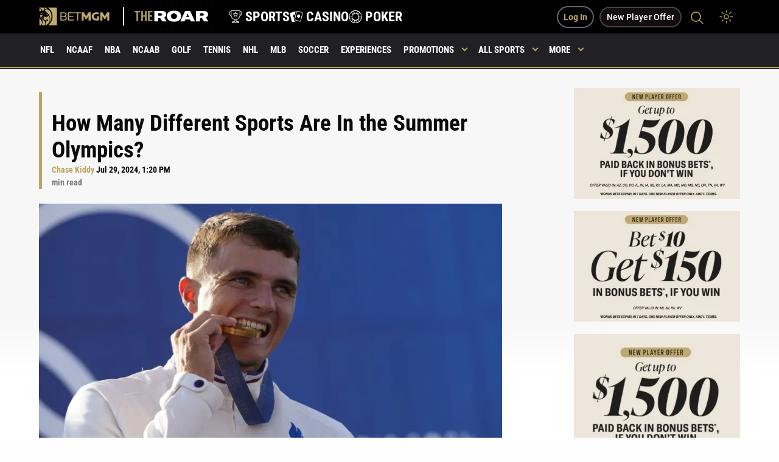

--- FILE ---
content_type: text/html; charset=UTF-8
request_url: https://sports.betmgm.com/en/blog/how-many-different-sports-summer-olympics-bm06/
body_size: 37306
content:
<!doctype html>
<html class="no-js" lang="en-US" >
<head><meta charset="UTF-8"/><script>if(navigator.userAgent.match(/MSIE|Internet Explorer/i)||navigator.userAgent.match(/Trident\/7\..*?rv:11/i)){var href=document.location.href;if(!href.match(/[?&]nowprocket/)){if(href.indexOf("?")==-1){if(href.indexOf("#")==-1){document.location.href=href+"?nowprocket=1"}else{document.location.href=href.replace("#","?nowprocket=1#")}}else{if(href.indexOf("#")==-1){document.location.href=href+"&nowprocket=1"}else{document.location.href=href.replace("#","&nowprocket=1#")}}}}</script><script>(()=>{class RocketLazyLoadScripts{constructor(){this.v="2.0.4",this.userEvents=["keydown","keyup","mousedown","mouseup","mousemove","mouseover","mouseout","touchmove","touchstart","touchend","touchcancel","wheel","click","dblclick","input"],this.attributeEvents=["onblur","onclick","oncontextmenu","ondblclick","onfocus","onmousedown","onmouseenter","onmouseleave","onmousemove","onmouseout","onmouseover","onmouseup","onmousewheel","onscroll","onsubmit"]}async t(){this.i(),this.o(),/iP(ad|hone)/.test(navigator.userAgent)&&this.h(),this.u(),this.l(this),this.m(),this.k(this),this.p(this),this._(),await Promise.all([this.R(),this.L()]),this.lastBreath=Date.now(),this.S(this),this.P(),this.D(),this.O(),this.M(),await this.C(this.delayedScripts.normal),await this.C(this.delayedScripts.defer),await this.C(this.delayedScripts.async),await this.T(),await this.F(),await this.j(),await this.A(),window.dispatchEvent(new Event("rocket-allScriptsLoaded")),this.everythingLoaded=!0,this.lastTouchEnd&&await new Promise(t=>setTimeout(t,500-Date.now()+this.lastTouchEnd)),this.I(),this.H(),this.U(),this.W()}i(){this.CSPIssue=sessionStorage.getItem("rocketCSPIssue"),document.addEventListener("securitypolicyviolation",t=>{this.CSPIssue||"script-src-elem"!==t.violatedDirective||"data"!==t.blockedURI||(this.CSPIssue=!0,sessionStorage.setItem("rocketCSPIssue",!0))},{isRocket:!0})}o(){window.addEventListener("pageshow",t=>{this.persisted=t.persisted,this.realWindowLoadedFired=!0},{isRocket:!0}),window.addEventListener("pagehide",()=>{this.onFirstUserAction=null},{isRocket:!0})}h(){let t;function e(e){t=e}window.addEventListener("touchstart",e,{isRocket:!0}),window.addEventListener("touchend",function i(o){o.changedTouches[0]&&t.changedTouches[0]&&Math.abs(o.changedTouches[0].pageX-t.changedTouches[0].pageX)<10&&Math.abs(o.changedTouches[0].pageY-t.changedTouches[0].pageY)<10&&o.timeStamp-t.timeStamp<200&&(window.removeEventListener("touchstart",e,{isRocket:!0}),window.removeEventListener("touchend",i,{isRocket:!0}),"INPUT"===o.target.tagName&&"text"===o.target.type||(o.target.dispatchEvent(new TouchEvent("touchend",{target:o.target,bubbles:!0})),o.target.dispatchEvent(new MouseEvent("mouseover",{target:o.target,bubbles:!0})),o.target.dispatchEvent(new PointerEvent("click",{target:o.target,bubbles:!0,cancelable:!0,detail:1,clientX:o.changedTouches[0].clientX,clientY:o.changedTouches[0].clientY})),event.preventDefault()))},{isRocket:!0})}q(t){this.userActionTriggered||("mousemove"!==t.type||this.firstMousemoveIgnored?"keyup"===t.type||"mouseover"===t.type||"mouseout"===t.type||(this.userActionTriggered=!0,this.onFirstUserAction&&this.onFirstUserAction()):this.firstMousemoveIgnored=!0),"click"===t.type&&t.preventDefault(),t.stopPropagation(),t.stopImmediatePropagation(),"touchstart"===this.lastEvent&&"touchend"===t.type&&(this.lastTouchEnd=Date.now()),"click"===t.type&&(this.lastTouchEnd=0),this.lastEvent=t.type,t.composedPath&&t.composedPath()[0].getRootNode()instanceof ShadowRoot&&(t.rocketTarget=t.composedPath()[0]),this.savedUserEvents.push(t)}u(){this.savedUserEvents=[],this.userEventHandler=this.q.bind(this),this.userEvents.forEach(t=>window.addEventListener(t,this.userEventHandler,{passive:!1,isRocket:!0})),document.addEventListener("visibilitychange",this.userEventHandler,{isRocket:!0})}U(){this.userEvents.forEach(t=>window.removeEventListener(t,this.userEventHandler,{passive:!1,isRocket:!0})),document.removeEventListener("visibilitychange",this.userEventHandler,{isRocket:!0}),this.savedUserEvents.forEach(t=>{(t.rocketTarget||t.target).dispatchEvent(new window[t.constructor.name](t.type,t))})}m(){const t="return false",e=Array.from(this.attributeEvents,t=>"data-rocket-"+t),i="["+this.attributeEvents.join("],[")+"]",o="[data-rocket-"+this.attributeEvents.join("],[data-rocket-")+"]",s=(e,i,o)=>{o&&o!==t&&(e.setAttribute("data-rocket-"+i,o),e["rocket"+i]=new Function("event",o),e.setAttribute(i,t))};new MutationObserver(t=>{for(const n of t)"attributes"===n.type&&(n.attributeName.startsWith("data-rocket-")||this.everythingLoaded?n.attributeName.startsWith("data-rocket-")&&this.everythingLoaded&&this.N(n.target,n.attributeName.substring(12)):s(n.target,n.attributeName,n.target.getAttribute(n.attributeName))),"childList"===n.type&&n.addedNodes.forEach(t=>{if(t.nodeType===Node.ELEMENT_NODE)if(this.everythingLoaded)for(const i of[t,...t.querySelectorAll(o)])for(const t of i.getAttributeNames())e.includes(t)&&this.N(i,t.substring(12));else for(const e of[t,...t.querySelectorAll(i)])for(const t of e.getAttributeNames())this.attributeEvents.includes(t)&&s(e,t,e.getAttribute(t))})}).observe(document,{subtree:!0,childList:!0,attributeFilter:[...this.attributeEvents,...e]})}I(){this.attributeEvents.forEach(t=>{document.querySelectorAll("[data-rocket-"+t+"]").forEach(e=>{this.N(e,t)})})}N(t,e){const i=t.getAttribute("data-rocket-"+e);i&&(t.setAttribute(e,i),t.removeAttribute("data-rocket-"+e))}k(t){Object.defineProperty(HTMLElement.prototype,"onclick",{get(){return this.rocketonclick||null},set(e){this.rocketonclick=e,this.setAttribute(t.everythingLoaded?"onclick":"data-rocket-onclick","this.rocketonclick(event)")}})}S(t){function e(e,i){let o=e[i];e[i]=null,Object.defineProperty(e,i,{get:()=>o,set(s){t.everythingLoaded?o=s:e["rocket"+i]=o=s}})}e(document,"onreadystatechange"),e(window,"onload"),e(window,"onpageshow");try{Object.defineProperty(document,"readyState",{get:()=>t.rocketReadyState,set(e){t.rocketReadyState=e},configurable:!0}),document.readyState="loading"}catch(t){console.log("WPRocket DJE readyState conflict, bypassing")}}l(t){this.originalAddEventListener=EventTarget.prototype.addEventListener,this.originalRemoveEventListener=EventTarget.prototype.removeEventListener,this.savedEventListeners=[],EventTarget.prototype.addEventListener=function(e,i,o){o&&o.isRocket||!t.B(e,this)&&!t.userEvents.includes(e)||t.B(e,this)&&!t.userActionTriggered||e.startsWith("rocket-")||t.everythingLoaded?t.originalAddEventListener.call(this,e,i,o):(t.savedEventListeners.push({target:this,remove:!1,type:e,func:i,options:o}),"mouseenter"!==e&&"mouseleave"!==e||t.originalAddEventListener.call(this,e,t.savedUserEvents.push,o))},EventTarget.prototype.removeEventListener=function(e,i,o){o&&o.isRocket||!t.B(e,this)&&!t.userEvents.includes(e)||t.B(e,this)&&!t.userActionTriggered||e.startsWith("rocket-")||t.everythingLoaded?t.originalRemoveEventListener.call(this,e,i,o):t.savedEventListeners.push({target:this,remove:!0,type:e,func:i,options:o})}}J(t,e){this.savedEventListeners=this.savedEventListeners.filter(i=>{let o=i.type,s=i.target||window;return e!==o||t!==s||(this.B(o,s)&&(i.type="rocket-"+o),this.$(i),!1)})}H(){EventTarget.prototype.addEventListener=this.originalAddEventListener,EventTarget.prototype.removeEventListener=this.originalRemoveEventListener,this.savedEventListeners.forEach(t=>this.$(t))}$(t){t.remove?this.originalRemoveEventListener.call(t.target,t.type,t.func,t.options):this.originalAddEventListener.call(t.target,t.type,t.func,t.options)}p(t){let e;function i(e){return t.everythingLoaded?e:e.split(" ").map(t=>"load"===t||t.startsWith("load.")?"rocket-jquery-load":t).join(" ")}function o(o){function s(e){const s=o.fn[e];o.fn[e]=o.fn.init.prototype[e]=function(){return this[0]===window&&t.userActionTriggered&&("string"==typeof arguments[0]||arguments[0]instanceof String?arguments[0]=i(arguments[0]):"object"==typeof arguments[0]&&Object.keys(arguments[0]).forEach(t=>{const e=arguments[0][t];delete arguments[0][t],arguments[0][i(t)]=e})),s.apply(this,arguments),this}}if(o&&o.fn&&!t.allJQueries.includes(o)){const e={DOMContentLoaded:[],"rocket-DOMContentLoaded":[]};for(const t in e)document.addEventListener(t,()=>{e[t].forEach(t=>t())},{isRocket:!0});o.fn.ready=o.fn.init.prototype.ready=function(i){function s(){parseInt(o.fn.jquery)>2?setTimeout(()=>i.bind(document)(o)):i.bind(document)(o)}return"function"==typeof i&&(t.realDomReadyFired?!t.userActionTriggered||t.fauxDomReadyFired?s():e["rocket-DOMContentLoaded"].push(s):e.DOMContentLoaded.push(s)),o([])},s("on"),s("one"),s("off"),t.allJQueries.push(o)}e=o}t.allJQueries=[],o(window.jQuery),Object.defineProperty(window,"jQuery",{get:()=>e,set(t){o(t)}})}P(){const t=new Map;document.write=document.writeln=function(e){const i=document.currentScript,o=document.createRange(),s=i.parentElement;let n=t.get(i);void 0===n&&(n=i.nextSibling,t.set(i,n));const c=document.createDocumentFragment();o.setStart(c,0),c.appendChild(o.createContextualFragment(e)),s.insertBefore(c,n)}}async R(){return new Promise(t=>{this.userActionTriggered?t():this.onFirstUserAction=t})}async L(){return new Promise(t=>{document.addEventListener("DOMContentLoaded",()=>{this.realDomReadyFired=!0,t()},{isRocket:!0})})}async j(){return this.realWindowLoadedFired?Promise.resolve():new Promise(t=>{window.addEventListener("load",t,{isRocket:!0})})}M(){this.pendingScripts=[];this.scriptsMutationObserver=new MutationObserver(t=>{for(const e of t)e.addedNodes.forEach(t=>{"SCRIPT"!==t.tagName||t.noModule||t.isWPRocket||this.pendingScripts.push({script:t,promise:new Promise(e=>{const i=()=>{const i=this.pendingScripts.findIndex(e=>e.script===t);i>=0&&this.pendingScripts.splice(i,1),e()};t.addEventListener("load",i,{isRocket:!0}),t.addEventListener("error",i,{isRocket:!0}),setTimeout(i,1e3)})})})}),this.scriptsMutationObserver.observe(document,{childList:!0,subtree:!0})}async F(){await this.X(),this.pendingScripts.length?(await this.pendingScripts[0].promise,await this.F()):this.scriptsMutationObserver.disconnect()}D(){this.delayedScripts={normal:[],async:[],defer:[]},document.querySelectorAll("script[type$=rocketlazyloadscript]").forEach(t=>{t.hasAttribute("data-rocket-src")?t.hasAttribute("async")&&!1!==t.async?this.delayedScripts.async.push(t):t.hasAttribute("defer")&&!1!==t.defer||"module"===t.getAttribute("data-rocket-type")?this.delayedScripts.defer.push(t):this.delayedScripts.normal.push(t):this.delayedScripts.normal.push(t)})}async _(){await this.L();let t=[];document.querySelectorAll("script[type$=rocketlazyloadscript][data-rocket-src]").forEach(e=>{let i=e.getAttribute("data-rocket-src");if(i&&!i.startsWith("data:")){i.startsWith("//")&&(i=location.protocol+i);try{const o=new URL(i).origin;o!==location.origin&&t.push({src:o,crossOrigin:e.crossOrigin||"module"===e.getAttribute("data-rocket-type")})}catch(t){}}}),t=[...new Map(t.map(t=>[JSON.stringify(t),t])).values()],this.Y(t,"preconnect")}async G(t){if(await this.K(),!0!==t.noModule||!("noModule"in HTMLScriptElement.prototype))return new Promise(e=>{let i;function o(){(i||t).setAttribute("data-rocket-status","executed"),e()}try{if(navigator.userAgent.includes("Firefox/")||""===navigator.vendor||this.CSPIssue)i=document.createElement("script"),[...t.attributes].forEach(t=>{let e=t.nodeName;"type"!==e&&("data-rocket-type"===e&&(e="type"),"data-rocket-src"===e&&(e="src"),i.setAttribute(e,t.nodeValue))}),t.text&&(i.text=t.text),t.nonce&&(i.nonce=t.nonce),i.hasAttribute("src")?(i.addEventListener("load",o,{isRocket:!0}),i.addEventListener("error",()=>{i.setAttribute("data-rocket-status","failed-network"),e()},{isRocket:!0}),setTimeout(()=>{i.isConnected||e()},1)):(i.text=t.text,o()),i.isWPRocket=!0,t.parentNode.replaceChild(i,t);else{const i=t.getAttribute("data-rocket-type"),s=t.getAttribute("data-rocket-src");i?(t.type=i,t.removeAttribute("data-rocket-type")):t.removeAttribute("type"),t.addEventListener("load",o,{isRocket:!0}),t.addEventListener("error",i=>{this.CSPIssue&&i.target.src.startsWith("data:")?(console.log("WPRocket: CSP fallback activated"),t.removeAttribute("src"),this.G(t).then(e)):(t.setAttribute("data-rocket-status","failed-network"),e())},{isRocket:!0}),s?(t.fetchPriority="high",t.removeAttribute("data-rocket-src"),t.src=s):t.src="data:text/javascript;base64,"+window.btoa(unescape(encodeURIComponent(t.text)))}}catch(i){t.setAttribute("data-rocket-status","failed-transform"),e()}});t.setAttribute("data-rocket-status","skipped")}async C(t){const e=t.shift();return e?(e.isConnected&&await this.G(e),this.C(t)):Promise.resolve()}O(){this.Y([...this.delayedScripts.normal,...this.delayedScripts.defer,...this.delayedScripts.async],"preload")}Y(t,e){this.trash=this.trash||[];let i=!0;var o=document.createDocumentFragment();t.forEach(t=>{const s=t.getAttribute&&t.getAttribute("data-rocket-src")||t.src;if(s&&!s.startsWith("data:")){const n=document.createElement("link");n.href=s,n.rel=e,"preconnect"!==e&&(n.as="script",n.fetchPriority=i?"high":"low"),t.getAttribute&&"module"===t.getAttribute("data-rocket-type")&&(n.crossOrigin=!0),t.crossOrigin&&(n.crossOrigin=t.crossOrigin),t.integrity&&(n.integrity=t.integrity),t.nonce&&(n.nonce=t.nonce),o.appendChild(n),this.trash.push(n),i=!1}}),document.head.appendChild(o)}W(){this.trash.forEach(t=>t.remove())}async T(){try{document.readyState="interactive"}catch(t){}this.fauxDomReadyFired=!0;try{await this.K(),this.J(document,"readystatechange"),document.dispatchEvent(new Event("rocket-readystatechange")),await this.K(),document.rocketonreadystatechange&&document.rocketonreadystatechange(),await this.K(),this.J(document,"DOMContentLoaded"),document.dispatchEvent(new Event("rocket-DOMContentLoaded")),await this.K(),this.J(window,"DOMContentLoaded"),window.dispatchEvent(new Event("rocket-DOMContentLoaded"))}catch(t){console.error(t)}}async A(){try{document.readyState="complete"}catch(t){}try{await this.K(),this.J(document,"readystatechange"),document.dispatchEvent(new Event("rocket-readystatechange")),await this.K(),document.rocketonreadystatechange&&document.rocketonreadystatechange(),await this.K(),this.J(window,"load"),window.dispatchEvent(new Event("rocket-load")),await this.K(),window.rocketonload&&window.rocketonload(),await this.K(),this.allJQueries.forEach(t=>t(window).trigger("rocket-jquery-load")),await this.K(),this.J(window,"pageshow");const t=new Event("rocket-pageshow");t.persisted=this.persisted,window.dispatchEvent(t),await this.K(),window.rocketonpageshow&&window.rocketonpageshow({persisted:this.persisted})}catch(t){console.error(t)}}async K(){Date.now()-this.lastBreath>45&&(await this.X(),this.lastBreath=Date.now())}async X(){return document.hidden?new Promise(t=>setTimeout(t)):new Promise(t=>requestAnimationFrame(t))}B(t,e){return e===document&&"readystatechange"===t||(e===document&&"DOMContentLoaded"===t||(e===window&&"DOMContentLoaded"===t||(e===window&&"load"===t||e===window&&"pageshow"===t)))}static run(){(new RocketLazyLoadScripts).t()}}RocketLazyLoadScripts.run()})();</script>
   
   <meta name="viewport" content="width=device-width, initial-scale=1.0"/>

   <!--   <link rel="preconnect" href="https://fonts.googleapis.com">-->
   <!--   <link rel="preconnect" href="https://fonts.gstatic.com" crossorigin>-->
   <!--   <link rel="preconnect" href="https://unpkg.com">-->

   <meta name="google-site-verification" content="cqlajtAgXnEjtV7NhvRDIGp8BFdD6OezswdCR463oDM"/>

   <link rel="apple-touch-icon" sizes="57x57"
         href="https://sports.betmgm.com/en/blog/wp-content/themes/MammothPress/favicons/apple-icon-57x57.png">
   <link rel="apple-touch-icon" sizes="60x60"
         href="https://sports.betmgm.com/en/blog/wp-content/themes/MammothPress/favicons/apple-icon-60x60.png">
   <link rel="apple-touch-icon" sizes="72x72"
         href="https://sports.betmgm.com/en/blog/wp-content/themes/MammothPress/favicons/apple-icon-72x72.png">
   <link rel="apple-touch-icon" sizes="76x76"
         href="https://sports.betmgm.com/en/blog/wp-content/themes/MammothPress/favicons/apple-icon-76x76.png">
   <link rel="apple-touch-icon" sizes="114x114"
         href="https://sports.betmgm.com/en/blog/wp-content/themes/MammothPress/favicons/apple-icon-114x114.png">
   <link rel="apple-touch-icon" sizes="120x120"
         href="https://sports.betmgm.com/en/blog/wp-content/themes/MammothPress/favicons/apple-icon-120x120.png">
   <link rel="apple-touch-icon" sizes="144x144"
         href="https://sports.betmgm.com/en/blog/wp-content/themes/MammothPress/favicons/apple-icon-144x144.png">
   <link rel="apple-touch-icon" sizes="152x152"
         href="https://sports.betmgm.com/en/blog/wp-content/themes/MammothPress/favicons/apple-icon-152x152.png">
   <link rel="apple-touch-icon" sizes="180x180"
         href="https://sports.betmgm.com/en/blog/wp-content/themes/MammothPress/favicons/apple-icon-180x180.png">
   <link rel="icon" type="image/png" sizes="192x192"
         href="https://sports.betmgm.com/en/blog/wp-content/themes/MammothPress/favicons/android-icon-192x192.png">
   <link rel="icon" type="image/png" sizes="32x32"
         href="https://sports.betmgm.com/en/blog/wp-content/themes/MammothPress/favicons/favicon-32x32.png">
   <link rel="icon" type="image/png" sizes="96x96"
         href="https://sports.betmgm.com/en/blog/wp-content/themes/MammothPress/favicons/favicon-96x96.png">
   <link rel="icon" type="image/png" sizes="16x16"
         href="https://sports.betmgm.com/en/blog/wp-content/themes/MammothPress/favicons/favicon-16x16.png">
   <link rel="manifest" href="https://sports.betmgm.com/en/blog/wp-content/themes/MammothPress/favicons/manifest.json">
   <meta name="msapplication-TileColor" content="#ffffff">
   <meta name="msapplication-TileImage" content="https://sports.betmgm.com/en/blog/ms-icon-144x144.png">
   <meta name="theme-color" content="#19191b">

   <link data-minify="1" rel="stylesheet" href="https://sports.betmgm.com/en/blog/wp-content/cache/min/1/en/blog/wp-content/themes/MammothPress/iterations.css?ver=1767880146">

	<style>
		body .single-news ol {
			list-style: auto;
			margin-left: 18px;
		}

		body .single-news ol li {
			font-weight: normal;
		}

	</style>

   <!-- This is been replaced with inline css below because of google page insights speed -->
   <!--	<link href="https://fonts.googleapis.com/css2?family=Roboto+Condensed:wght@700&display=swap" rel="stylesheet">-->

   <style>
      /* roboto-condensed-700 - latin-ext */
		@font-face {
		  font-display: swap; 
		  font-family: 'Roboto Condensed';
		  font-style: normal;
		  font-weight: 700;
		  src: url('https://sports.betmgm.com/en/blog/wp-content/themes/MammothPress/dist/assets/fonts-ext/roboto-condensed-v27-latin-ext-700.woff2') format('woff2'); 
		}
		/* roboto-300 - latin-ext */
		@font-face {
		  font-display: swap; 
		  font-family: 'Roboto';
		  font-style: normal;
		  font-weight: 300;
		  src: url('https://sports.betmgm.com/en/blog/wp-content/themes/MammothPress/dist/assets/fonts-ext/roboto-v30-latin-ext-300.woff2') format('woff2'); 
		}
		/* roboto-300italic - latin-ext */
		@font-face {
		  font-display: swap;
		  font-family: 'Roboto';
		  font-style: italic;
		  font-weight: 300;
		  src: url('https://sports.betmgm.com/en/blog/wp-content/themes/MammothPress/dist/assets/fonts-ext/roboto-v30-latin-ext-300italic.woff2') format('woff2'); 
		}
		/* roboto-regular - latin-ext */
		@font-face {
		  font-display: swap; 
		  font-family: 'Roboto';
		  font-style: normal;
		  font-weight: 400;
		  src: url('https://sports.betmgm.com/en/blog/wp-content/themes/MammothPress/dist/assets/fonts-ext/roboto-v30-latin-ext-regular.woff2') format('woff2'); 
		}
		/* roboto-italic - latin-ext */
		@font-face {
		  font-display: swap; 
		  font-family: 'Roboto';
		  font-style: italic;
		  font-weight: 400;
		  src: url('https://sports.betmgm.com/en/blog/wp-content/themes/MammothPress/dist/assets/fonts-ext/roboto-v30-latin-ext-italic.woff2') format('woff2'); 
		}

		/* roboto-500 - latin-ext */
		@font-face {
		  font-display: swap; 
		  font-family: 'Roboto';
		  font-style: normal;
		  font-weight: 500;
		  src: url('https://sports.betmgm.com/en/blog/wp-content/themes/MammothPress/dist/assets/fonts-ext/roboto-v30-latin-ext-500.woff2') format('woff2'); 
		}

		/* roboto-700 - latin-ext */
		@font-face {
		  font-display: swap; 
		  font-family: 'Roboto';
		  font-style: normal;
		  font-weight: 700;
		  src: url('https://sports.betmgm.com/en/blog/wp-content/themes/MammothPress/dist/assets/fonts-ext/roboto-v30-latin-ext-700.woff2') format('woff2'); 
		}
		/* roboto-700italic - latin-ext */
		@font-face {
		  font-display: swap; 
		  font-family: 'Roboto';
		  font-style: italic;
		  font-weight: 700;
		  src: url('https://sports.betmgm.com/en/blog/wp-content/themes/MammothPress/dist/assets/fonts-ext/roboto-v30-latin-ext-700italic.woff2') format('woff2'); 
}
   </style>


   <!--	<link href="https://fonts.googleapis.com/css2?family=Roboto:ital,wght@0,300;0,400;0,500;1,700&display=swap" rel="stylesheet">-->

         <link data-minify="1" rel="stylesheet" href="https://sports.betmgm.com/en/blog/wp-content/cache/min/1/aos@next/dist/aos.css?ver=1767880146"/> 
   <script type="rocketlazyloadscript" defer>
       function isIE() {
           ua = navigator.userAgent;
           var is_ie = ua.indexOf("MSIE ") > -1 || ua.indexOf("Trident/") > -1;
           return is_ie;
       }

       if (isIE()) {
           alert("IE is depreciated and is no longer supported. This site may not work properly as a result. Please Update to Microsoft Edge to get the full experience. ");
       }
   </script>

   <!-- Google Tag Manager -->
<script id="roar-gtm">(function(w,d,s,l,i){w[l]=w[l]||[];w[l].push({'gtm.start': new Date().getTime(),event:'gtm.js'});var f=d.getElementsByTagName(s)[0], j=d.createElement(s),dl=l!='dataLayer'?'&l='+l:'';j.async=true;j.src='https://www.googletagmanager.com/gtm.js?id='+i+dl;f.parentNode.insertBefore(j,f);})(window,document,'script','dataLayer','GTM-KZ3VCGS');</script>
<!-- End Google Tag Manager -->
<script type="application/ld+json">
{
  "@context": "https://schema.org",
  "@type": "WebSite",
  "url": "https://sports.betmgm.com/en/blog/",
  "name": "BetMGM Sports Blog"
}
</script>
   <meta name='robots' content='index, follow, max-image-preview:large, max-snippet:-1, max-video-preview:-1' />

	<!-- This site is optimized with the Yoast SEO Premium plugin v26.7 (Yoast SEO v26.7) - https://yoast.com/wordpress/plugins/seo/ -->
	<title>How Many Different Sports Are In the Summer Olympics? | BetMGM</title>
<link data-rocket-prefetch href="https://unpkg.com" rel="dns-prefetch">
<link data-rocket-prefetch href="https://www.googletagmanager.com" rel="dns-prefetch">
<link data-rocket-prefetch href="https://ajax.googleapis.com" rel="dns-prefetch">
<link data-rocket-prefetch href="https://ekcfbmsotzc.exactdn.com" rel="dns-prefetch">
<link data-rocket-prefetch href="https://widget.surveymonkey.com" rel="dns-prefetch"><link rel="preload" data-rocket-preload as="image" href="https://ekcfbmsotzc.exactdn.com/en/blog/wp-content/uploads/2024/07/olympic-games-france-canoeing-nicolas-gestin-betmgm.jpg?strip=all" imagesrcset="https://ekcfbmsotzc.exactdn.com/en/blog/wp-content/uploads/2024/07/olympic-games-france-canoeing-nicolas-gestin-betmgm.jpg?strip=all 1080w, https://ekcfbmsotzc.exactdn.com/en/blog/wp-content/uploads/2024/07/olympic-games-france-canoeing-nicolas-gestin-betmgm-500x283.jpg?strip=all 500w, https://ekcfbmsotzc.exactdn.com/en/blog/wp-content/uploads/2024/07/olympic-games-france-canoeing-nicolas-gestin-betmgm-300x170.jpg?strip=all 300w, https://ekcfbmsotzc.exactdn.com/en/blog/wp-content/uploads/2024/07/olympic-games-france-canoeing-nicolas-gestin-betmgm-768x434.jpg?strip=all 768w, https://ekcfbmsotzc.exactdn.com/en/blog/wp-content/uploads/2024/07/olympic-games-france-canoeing-nicolas-gestin-betmgm-1024x579.jpg?strip=all 1024w, https://ekcfbmsotzc.exactdn.com/en/blog/wp-content/uploads/2024/07/olympic-games-france-canoeing-nicolas-gestin-betmgm-640x362.jpg?strip=all 640w, https://ekcfbmsotzc.exactdn.com/en/blog/wp-content/uploads/2024/07/olympic-games-france-canoeing-nicolas-gestin-betmgm.jpg?strip=all&amp;w=216 216w, https://ekcfbmsotzc.exactdn.com/en/blog/wp-content/uploads/2024/07/olympic-games-france-canoeing-nicolas-gestin-betmgm.jpg?strip=all&amp;w=432 432w, https://ekcfbmsotzc.exactdn.com/en/blog/wp-content/uploads/2024/07/olympic-games-france-canoeing-nicolas-gestin-betmgm.jpg?strip=all&amp;w=864 864w" imagesizes="799px" fetchpriority="high">
	<meta name="description" content="With international competition more popular than ever, many fans are wondering: How many different sports are in the Summer Olympics? Here’s the answer." />
	<link rel="canonical" href="https://sports.betmgm.com/en/blog/how-many-different-sports-summer-olympics-bm06/" />
	<meta property="og:locale" content="en_US" />
	<meta property="og:type" content="article" />
	<meta property="og:title" content="How Many Different Sports Are In the Summer Olympics?" />
	<meta property="og:description" content="With international competition more popular than ever, many fans are wondering: How many different sports are in the Summer Olympics? Here’s the answer." />
	<meta property="og:url" content="https://sports.betmgm.com/en/blog/how-many-different-sports-summer-olympics-bm06/" />
	<meta property="og:site_name" content="BetMGM" />
	<meta property="og:image" content="https://sports.betmgm.com/en/blog/wp-content/uploads/2024/07/olympic-games-france-canoeing-nicolas-gestin-betmgm.jpg" />
	<meta property="og:image:width" content="1080" />
	<meta property="og:image:height" content="611" />
	<meta property="og:image:type" content="image/jpeg" />
	<meta name="twitter:card" content="summary_large_image" />
	<meta name="twitter:label1" content="Est. reading time" />
	<meta name="twitter:data1" content="1 minute" />
	<script type="application/ld+json" class="yoast-schema-graph">{"@context":"https://schema.org","@graph":[{"@type":"NewsArticle","@id":"https://sports.betmgm.com/en/blog/how-many-different-sports-summer-olympics-bm06/#article","isPartOf":{"@id":"https://sports.betmgm.com/en/blog/how-many-different-sports-summer-olympics-bm06/"},"author":{"name":"Chase Kiddy","@id":"https://sports.betmgm.com/en/blog/#/schema/person/9fcb68207784bcc8f3c8d9672a8e18ac"},"headline":"How Many Different Sports Are In the Summer Olympics?","datePublished":"2024-07-29T17:20:24+00:00","mainEntityOfPage":{"@id":"https://sports.betmgm.com/en/blog/how-many-different-sports-summer-olympics-bm06/"},"wordCount":33,"publisher":{"@id":"https://sports.betmgm.com/en/blog/#organization"},"image":{"@id":"https://sports.betmgm.com/en/blog/how-many-different-sports-summer-olympics-bm06/#primaryimage"},"thumbnailUrl":"https://ekcfbmsotzc.exactdn.com/en/blog/wp-content/uploads/2024/07/olympic-games-france-canoeing-nicolas-gestin-betmgm.jpg?strip=all","articleSection":["Sports"],"inLanguage":"en-US","copyrightYear":"2024","copyrightHolder":{"@id":"https://sports.betmgm.com/en/blog/#organization"}},{"@type":"WebPage","@id":"https://sports.betmgm.com/en/blog/how-many-different-sports-summer-olympics-bm06/","url":"https://sports.betmgm.com/en/blog/how-many-different-sports-summer-olympics-bm06/","name":"How Many Different Sports Are In the Summer Olympics? | BetMGM","isPartOf":{"@id":"https://sports.betmgm.com/en/blog/#website"},"primaryImageOfPage":{"@id":"https://sports.betmgm.com/en/blog/how-many-different-sports-summer-olympics-bm06/#primaryimage"},"image":{"@id":"https://sports.betmgm.com/en/blog/how-many-different-sports-summer-olympics-bm06/#primaryimage"},"thumbnailUrl":"https://ekcfbmsotzc.exactdn.com/en/blog/wp-content/uploads/2024/07/olympic-games-france-canoeing-nicolas-gestin-betmgm.jpg?strip=all","datePublished":"2024-07-29T17:20:24+00:00","description":"With international competition more popular than ever, many fans are wondering: How many different sports are in the Summer Olympics? Here’s the answer.","breadcrumb":{"@id":"https://sports.betmgm.com/en/blog/how-many-different-sports-summer-olympics-bm06/#breadcrumb"},"inLanguage":"en-US","potentialAction":[{"@type":"ReadAction","target":["https://sports.betmgm.com/en/blog/how-many-different-sports-summer-olympics-bm06/"]}]},{"@type":"ImageObject","inLanguage":"en-US","@id":"https://sports.betmgm.com/en/blog/how-many-different-sports-summer-olympics-bm06/#primaryimage","url":"https://ekcfbmsotzc.exactdn.com/en/blog/wp-content/uploads/2024/07/olympic-games-france-canoeing-nicolas-gestin-betmgm.jpg?strip=all","contentUrl":"https://ekcfbmsotzc.exactdn.com/en/blog/wp-content/uploads/2024/07/olympic-games-france-canoeing-nicolas-gestin-betmgm.jpg?strip=all","width":1080,"height":611,"caption":"(AP Photo/Kirsty Wigglesworth)"},{"@type":"BreadcrumbList","@id":"https://sports.betmgm.com/en/blog/how-many-different-sports-summer-olympics-bm06/#breadcrumb","itemListElement":[{"@type":"ListItem","position":1,"name":"Home","item":"https://sports.betmgm.com/en/blog/"},{"@type":"ListItem","position":2,"name":"How Many Different Sports Are In the Summer Olympics?"}]},{"@type":"WebSite","@id":"https://sports.betmgm.com/en/blog/#website","url":"https://sports.betmgm.com/en/blog/","name":"BetMGM","description":"Sports blog","publisher":{"@id":"https://sports.betmgm.com/en/blog/#organization"},"potentialAction":[{"@type":"SearchAction","target":{"@type":"EntryPoint","urlTemplate":"https://sports.betmgm.com/en/blog/?s={search_term_string}"},"query-input":{"@type":"PropertyValueSpecification","valueRequired":true,"valueName":"search_term_string"}}],"inLanguage":"en-US"},{"@type":"Organization","@id":"https://sports.betmgm.com/en/blog/#organization","name":"BETMGM","url":"https://sports.betmgm.com/en/blog/","logo":{"@type":"ImageObject","inLanguage":"en-US","@id":"https://sports.betmgm.com/en/blog/#/schema/logo/image/","url":"https://ekcfbmsotzc.exactdn.com/en/blog/wp-content/uploads/2021/06/author-image.jpg?strip=all&lossy=1&ssl=1","contentUrl":"https://ekcfbmsotzc.exactdn.com/en/blog/wp-content/uploads/2021/06/author-image.jpg?strip=all&lossy=1&ssl=1","width":297,"height":297,"caption":"BETMGM"},"image":{"@id":"https://sports.betmgm.com/en/blog/#/schema/logo/image/"}},{"@type":"Person","@id":"https://sports.betmgm.com/en/blog/#/schema/person/9fcb68207784bcc8f3c8d9672a8e18ac","name":"Chase Kiddy","description":"Chase Kiddy is a writer for BetMGM and co-host of The Lion's Edge, an NFL and college football podcast available on Spotify, Apple Podcasts, and everywhere else. He has also written for a number of print and online outlets, including the Richmond Times-Dispatch, Washington Post, Daily News-Record, and HERO Sports. His first novel, Cave Paintings, is in development.","sameAs":["https://x.com/chaseakiddy"],"url":"https://sports.betmgm.com/en/blog/author/chasekiddy/"}]}</script>
	<!-- / Yoast SEO Premium plugin. -->


<link href="//platform.twitter.com" rel="preconnect"><link href="//ajax.googleapis.com" rel="preconnect"><link href="https://unpkg.com" rel="preconnect"><link href="https://www.googletagmanager.com" rel="preconnect"><link href="https://ajax.googleapis.com" rel="preconnect"><link href="https://4a230fb91e1a137178a6-3f787f34e1d06519b4288a7a4b359065.ssl.cf3.rackcdn.com" rel="preconnect"><link href="https://881752bba86c414480c1-3f787f34e1d06519b4288a7a4b359065.ssl.cf3.rackcdn.com" rel="preconnect"><link href="https://www.google-analytics.com" rel="preconnect"><link href="https://stats.g.doubleclick.net" rel="preconnect"><link href="https://www.google.com" rel="preconnect"><link href="https://www.google.at" rel="preconnect"><link href="https://sports.betmgm.com/en/blog/wp-content/themes/MammothPress/dist/assets/fonts/roboto-v27-latin-regular.woff2" rel="preload" as="font" type="font/woff2" crossorigin><link href="https://sports.betmgm.com/en/blog/wp-content/themes/MammothPress/dist/assets/fonts/roboto-condensed-v19-latin-700.woff2" rel="preload" as="font" type="font/woff2" crossorigin><link href="https://sports.betmgm.com/en/blog/wp-content/themes/MammothPress/dist/assets/fonts/roboto-v27-latin-700.woff2" rel="preload" as="font" type="font/woff2" crossorigin><link href="https://sports.betmgm.com/en/blog/wp-content/themes/MammothPress/dist/assets/fonts/roboto-v29-latin-italic.woff2" rel="preload" as="font" type="font/woff2" crossorigin><link data-minify="1" href="https://sports.betmgm.com/en/blog/wp-content/cache/min/1/en/blog/wp-content/cache/min/1/en/blog/wp-content/themes/MammothPress/dist/assets/css/app.css?ver=1767880147" rel="preload" as="style" type="text/css"><link data-minify="1" href="https://sports.betmgm.com/en/blog/wp-content/cache/min/1/en/blog/wp-content/cache/min/1/en/blog/wp-content/themes/MammothPress/iterations.css?ver=1767880146" rel="preload" as="style" type="text/css"><link href="https://sports.betmgm.com/en/blog/wp-includes/css/dist/block-library/style.min.css?ver=6.0.2" rel="preload" as="style" type="text/css"><script type="text/javascript" id="wpp-js" src="https://sports.betmgm.com/en/blog/wp-content/plugins/wordpress-popular-posts/assets/js/wpp.min.js?ver=7.3.6" data-sampling="0" data-sampling-rate="1" data-api-url="https://sports.betmgm.com/en/blog/wp-json/wordpress-popular-posts" data-post-id="286675" data-token="a289f97569" data-lang="0" data-debug="0"></script>
<link rel="alternate" title="oEmbed (JSON)" type="application/json+oembed" href="https://sports.betmgm.com/en/blog/wp-json/oembed/1.0/embed?url=https%3A%2F%2Fsports.betmgm.com%2Fen%2Fblog%2Fhow-many-different-sports-summer-olympics-bm06%2F" />
<link rel="alternate" title="oEmbed (XML)" type="text/xml+oembed" href="https://sports.betmgm.com/en/blog/wp-json/oembed/1.0/embed?url=https%3A%2F%2Fsports.betmgm.com%2Fen%2Fblog%2Fhow-many-different-sports-summer-olympics-bm06%2F&#038;format=xml" />
<!-- sports.betmgm.com is managing ads with Advanced Ads 2.0.16 – https://wpadvancedads.com/ --><!--noptimize--><script id="betmg-ready">
			window.advanced_ads_ready=function(e,a){a=a||"complete";var d=function(e){return"interactive"===a?"loading"!==e:"complete"===e};d(document.readyState)?e():document.addEventListener("readystatechange",(function(a){d(a.target.readyState)&&e()}),{once:"interactive"===a})},window.advanced_ads_ready_queue=window.advanced_ads_ready_queue||[];		</script>
		<!--/noptimize--><style id='wp-img-auto-sizes-contain-inline-css' type='text/css'>
img:is([sizes=auto i],[sizes^="auto," i]){contain-intrinsic-size:3000px 1500px}
/*# sourceURL=wp-img-auto-sizes-contain-inline-css */
</style>
<style id='wp-block-library-inline-css' type='text/css'>
:root{--wp-block-synced-color:#7a00df;--wp-block-synced-color--rgb:122,0,223;--wp-bound-block-color:var(--wp-block-synced-color);--wp-editor-canvas-background:#ddd;--wp-admin-theme-color:#007cba;--wp-admin-theme-color--rgb:0,124,186;--wp-admin-theme-color-darker-10:#006ba1;--wp-admin-theme-color-darker-10--rgb:0,107,160.5;--wp-admin-theme-color-darker-20:#005a87;--wp-admin-theme-color-darker-20--rgb:0,90,135;--wp-admin-border-width-focus:2px}@media (min-resolution:192dpi){:root{--wp-admin-border-width-focus:1.5px}}.wp-element-button{cursor:pointer}:root .has-very-light-gray-background-color{background-color:#eee}:root .has-very-dark-gray-background-color{background-color:#313131}:root .has-very-light-gray-color{color:#eee}:root .has-very-dark-gray-color{color:#313131}:root .has-vivid-green-cyan-to-vivid-cyan-blue-gradient-background{background:linear-gradient(135deg,#00d084,#0693e3)}:root .has-purple-crush-gradient-background{background:linear-gradient(135deg,#34e2e4,#4721fb 50%,#ab1dfe)}:root .has-hazy-dawn-gradient-background{background:linear-gradient(135deg,#faaca8,#dad0ec)}:root .has-subdued-olive-gradient-background{background:linear-gradient(135deg,#fafae1,#67a671)}:root .has-atomic-cream-gradient-background{background:linear-gradient(135deg,#fdd79a,#004a59)}:root .has-nightshade-gradient-background{background:linear-gradient(135deg,#330968,#31cdcf)}:root .has-midnight-gradient-background{background:linear-gradient(135deg,#020381,#2874fc)}:root{--wp--preset--font-size--normal:16px;--wp--preset--font-size--huge:42px}.has-regular-font-size{font-size:1em}.has-larger-font-size{font-size:2.625em}.has-normal-font-size{font-size:var(--wp--preset--font-size--normal)}.has-huge-font-size{font-size:var(--wp--preset--font-size--huge)}.has-text-align-center{text-align:center}.has-text-align-left{text-align:left}.has-text-align-right{text-align:right}.has-fit-text{white-space:nowrap!important}#end-resizable-editor-section{display:none}.aligncenter{clear:both}.items-justified-left{justify-content:flex-start}.items-justified-center{justify-content:center}.items-justified-right{justify-content:flex-end}.items-justified-space-between{justify-content:space-between}.screen-reader-text{border:0;clip-path:inset(50%);height:1px;margin:-1px;overflow:hidden;padding:0;position:absolute;width:1px;word-wrap:normal!important}.screen-reader-text:focus{background-color:#ddd;clip-path:none;color:#444;display:block;font-size:1em;height:auto;left:5px;line-height:normal;padding:15px 23px 14px;text-decoration:none;top:5px;width:auto;z-index:100000}html :where(.has-border-color){border-style:solid}html :where([style*=border-top-color]){border-top-style:solid}html :where([style*=border-right-color]){border-right-style:solid}html :where([style*=border-bottom-color]){border-bottom-style:solid}html :where([style*=border-left-color]){border-left-style:solid}html :where([style*=border-width]){border-style:solid}html :where([style*=border-top-width]){border-top-style:solid}html :where([style*=border-right-width]){border-right-style:solid}html :where([style*=border-bottom-width]){border-bottom-style:solid}html :where([style*=border-left-width]){border-left-style:solid}html :where(img[class*=wp-image-]){height:auto;max-width:100%}:where(figure){margin:0 0 1em}html :where(.is-position-sticky){--wp-admin--admin-bar--position-offset:var(--wp-admin--admin-bar--height,0px)}@media screen and (max-width:600px){html :where(.is-position-sticky){--wp-admin--admin-bar--position-offset:0px}}

/*# sourceURL=wp-block-library-inline-css */
</style><style id='global-styles-inline-css' type='text/css'>
:root{--wp--preset--aspect-ratio--square: 1;--wp--preset--aspect-ratio--4-3: 4/3;--wp--preset--aspect-ratio--3-4: 3/4;--wp--preset--aspect-ratio--3-2: 3/2;--wp--preset--aspect-ratio--2-3: 2/3;--wp--preset--aspect-ratio--16-9: 16/9;--wp--preset--aspect-ratio--9-16: 9/16;--wp--preset--color--black: #000000;--wp--preset--color--cyan-bluish-gray: #abb8c3;--wp--preset--color--white: #ffffff;--wp--preset--color--pale-pink: #f78da7;--wp--preset--color--vivid-red: #cf2e2e;--wp--preset--color--luminous-vivid-orange: #ff6900;--wp--preset--color--luminous-vivid-amber: #fcb900;--wp--preset--color--light-green-cyan: #7bdcb5;--wp--preset--color--vivid-green-cyan: #00d084;--wp--preset--color--pale-cyan-blue: #8ed1fc;--wp--preset--color--vivid-cyan-blue: #0693e3;--wp--preset--color--vivid-purple: #9b51e0;--wp--preset--gradient--vivid-cyan-blue-to-vivid-purple: linear-gradient(135deg,rgb(6,147,227) 0%,rgb(155,81,224) 100%);--wp--preset--gradient--light-green-cyan-to-vivid-green-cyan: linear-gradient(135deg,rgb(122,220,180) 0%,rgb(0,208,130) 100%);--wp--preset--gradient--luminous-vivid-amber-to-luminous-vivid-orange: linear-gradient(135deg,rgb(252,185,0) 0%,rgb(255,105,0) 100%);--wp--preset--gradient--luminous-vivid-orange-to-vivid-red: linear-gradient(135deg,rgb(255,105,0) 0%,rgb(207,46,46) 100%);--wp--preset--gradient--very-light-gray-to-cyan-bluish-gray: linear-gradient(135deg,rgb(238,238,238) 0%,rgb(169,184,195) 100%);--wp--preset--gradient--cool-to-warm-spectrum: linear-gradient(135deg,rgb(74,234,220) 0%,rgb(151,120,209) 20%,rgb(207,42,186) 40%,rgb(238,44,130) 60%,rgb(251,105,98) 80%,rgb(254,248,76) 100%);--wp--preset--gradient--blush-light-purple: linear-gradient(135deg,rgb(255,206,236) 0%,rgb(152,150,240) 100%);--wp--preset--gradient--blush-bordeaux: linear-gradient(135deg,rgb(254,205,165) 0%,rgb(254,45,45) 50%,rgb(107,0,62) 100%);--wp--preset--gradient--luminous-dusk: linear-gradient(135deg,rgb(255,203,112) 0%,rgb(199,81,192) 50%,rgb(65,88,208) 100%);--wp--preset--gradient--pale-ocean: linear-gradient(135deg,rgb(255,245,203) 0%,rgb(182,227,212) 50%,rgb(51,167,181) 100%);--wp--preset--gradient--electric-grass: linear-gradient(135deg,rgb(202,248,128) 0%,rgb(113,206,126) 100%);--wp--preset--gradient--midnight: linear-gradient(135deg,rgb(2,3,129) 0%,rgb(40,116,252) 100%);--wp--preset--font-size--small: 13px;--wp--preset--font-size--medium: 20px;--wp--preset--font-size--large: 36px;--wp--preset--font-size--x-large: 42px;--wp--preset--spacing--20: 0.44rem;--wp--preset--spacing--30: 0.67rem;--wp--preset--spacing--40: 1rem;--wp--preset--spacing--50: 1.5rem;--wp--preset--spacing--60: 2.25rem;--wp--preset--spacing--70: 3.38rem;--wp--preset--spacing--80: 5.06rem;--wp--preset--shadow--natural: 6px 6px 9px rgba(0, 0, 0, 0.2);--wp--preset--shadow--deep: 12px 12px 50px rgba(0, 0, 0, 0.4);--wp--preset--shadow--sharp: 6px 6px 0px rgba(0, 0, 0, 0.2);--wp--preset--shadow--outlined: 6px 6px 0px -3px rgb(255, 255, 255), 6px 6px rgb(0, 0, 0);--wp--preset--shadow--crisp: 6px 6px 0px rgb(0, 0, 0);}:where(.is-layout-flex){gap: 0.5em;}:where(.is-layout-grid){gap: 0.5em;}body .is-layout-flex{display: flex;}.is-layout-flex{flex-wrap: wrap;align-items: center;}.is-layout-flex > :is(*, div){margin: 0;}body .is-layout-grid{display: grid;}.is-layout-grid > :is(*, div){margin: 0;}:where(.wp-block-columns.is-layout-flex){gap: 2em;}:where(.wp-block-columns.is-layout-grid){gap: 2em;}:where(.wp-block-post-template.is-layout-flex){gap: 1.25em;}:where(.wp-block-post-template.is-layout-grid){gap: 1.25em;}.has-black-color{color: var(--wp--preset--color--black) !important;}.has-cyan-bluish-gray-color{color: var(--wp--preset--color--cyan-bluish-gray) !important;}.has-white-color{color: var(--wp--preset--color--white) !important;}.has-pale-pink-color{color: var(--wp--preset--color--pale-pink) !important;}.has-vivid-red-color{color: var(--wp--preset--color--vivid-red) !important;}.has-luminous-vivid-orange-color{color: var(--wp--preset--color--luminous-vivid-orange) !important;}.has-luminous-vivid-amber-color{color: var(--wp--preset--color--luminous-vivid-amber) !important;}.has-light-green-cyan-color{color: var(--wp--preset--color--light-green-cyan) !important;}.has-vivid-green-cyan-color{color: var(--wp--preset--color--vivid-green-cyan) !important;}.has-pale-cyan-blue-color{color: var(--wp--preset--color--pale-cyan-blue) !important;}.has-vivid-cyan-blue-color{color: var(--wp--preset--color--vivid-cyan-blue) !important;}.has-vivid-purple-color{color: var(--wp--preset--color--vivid-purple) !important;}.has-black-background-color{background-color: var(--wp--preset--color--black) !important;}.has-cyan-bluish-gray-background-color{background-color: var(--wp--preset--color--cyan-bluish-gray) !important;}.has-white-background-color{background-color: var(--wp--preset--color--white) !important;}.has-pale-pink-background-color{background-color: var(--wp--preset--color--pale-pink) !important;}.has-vivid-red-background-color{background-color: var(--wp--preset--color--vivid-red) !important;}.has-luminous-vivid-orange-background-color{background-color: var(--wp--preset--color--luminous-vivid-orange) !important;}.has-luminous-vivid-amber-background-color{background-color: var(--wp--preset--color--luminous-vivid-amber) !important;}.has-light-green-cyan-background-color{background-color: var(--wp--preset--color--light-green-cyan) !important;}.has-vivid-green-cyan-background-color{background-color: var(--wp--preset--color--vivid-green-cyan) !important;}.has-pale-cyan-blue-background-color{background-color: var(--wp--preset--color--pale-cyan-blue) !important;}.has-vivid-cyan-blue-background-color{background-color: var(--wp--preset--color--vivid-cyan-blue) !important;}.has-vivid-purple-background-color{background-color: var(--wp--preset--color--vivid-purple) !important;}.has-black-border-color{border-color: var(--wp--preset--color--black) !important;}.has-cyan-bluish-gray-border-color{border-color: var(--wp--preset--color--cyan-bluish-gray) !important;}.has-white-border-color{border-color: var(--wp--preset--color--white) !important;}.has-pale-pink-border-color{border-color: var(--wp--preset--color--pale-pink) !important;}.has-vivid-red-border-color{border-color: var(--wp--preset--color--vivid-red) !important;}.has-luminous-vivid-orange-border-color{border-color: var(--wp--preset--color--luminous-vivid-orange) !important;}.has-luminous-vivid-amber-border-color{border-color: var(--wp--preset--color--luminous-vivid-amber) !important;}.has-light-green-cyan-border-color{border-color: var(--wp--preset--color--light-green-cyan) !important;}.has-vivid-green-cyan-border-color{border-color: var(--wp--preset--color--vivid-green-cyan) !important;}.has-pale-cyan-blue-border-color{border-color: var(--wp--preset--color--pale-cyan-blue) !important;}.has-vivid-cyan-blue-border-color{border-color: var(--wp--preset--color--vivid-cyan-blue) !important;}.has-vivid-purple-border-color{border-color: var(--wp--preset--color--vivid-purple) !important;}.has-vivid-cyan-blue-to-vivid-purple-gradient-background{background: var(--wp--preset--gradient--vivid-cyan-blue-to-vivid-purple) !important;}.has-light-green-cyan-to-vivid-green-cyan-gradient-background{background: var(--wp--preset--gradient--light-green-cyan-to-vivid-green-cyan) !important;}.has-luminous-vivid-amber-to-luminous-vivid-orange-gradient-background{background: var(--wp--preset--gradient--luminous-vivid-amber-to-luminous-vivid-orange) !important;}.has-luminous-vivid-orange-to-vivid-red-gradient-background{background: var(--wp--preset--gradient--luminous-vivid-orange-to-vivid-red) !important;}.has-very-light-gray-to-cyan-bluish-gray-gradient-background{background: var(--wp--preset--gradient--very-light-gray-to-cyan-bluish-gray) !important;}.has-cool-to-warm-spectrum-gradient-background{background: var(--wp--preset--gradient--cool-to-warm-spectrum) !important;}.has-blush-light-purple-gradient-background{background: var(--wp--preset--gradient--blush-light-purple) !important;}.has-blush-bordeaux-gradient-background{background: var(--wp--preset--gradient--blush-bordeaux) !important;}.has-luminous-dusk-gradient-background{background: var(--wp--preset--gradient--luminous-dusk) !important;}.has-pale-ocean-gradient-background{background: var(--wp--preset--gradient--pale-ocean) !important;}.has-electric-grass-gradient-background{background: var(--wp--preset--gradient--electric-grass) !important;}.has-midnight-gradient-background{background: var(--wp--preset--gradient--midnight) !important;}.has-small-font-size{font-size: var(--wp--preset--font-size--small) !important;}.has-medium-font-size{font-size: var(--wp--preset--font-size--medium) !important;}.has-large-font-size{font-size: var(--wp--preset--font-size--large) !important;}.has-x-large-font-size{font-size: var(--wp--preset--font-size--x-large) !important;}
/*# sourceURL=global-styles-inline-css */
</style>

<style id='classic-theme-styles-inline-css' type='text/css'>
/*! This file is auto-generated */
.wp-block-button__link{color:#fff;background-color:#32373c;border-radius:9999px;box-shadow:none;text-decoration:none;padding:calc(.667em + 2px) calc(1.333em + 2px);font-size:1.125em}.wp-block-file__button{background:#32373c;color:#fff;text-decoration:none}
/*# sourceURL=/wp-includes/css/classic-themes.min.css */
</style>
<link data-minify="1" rel='stylesheet' id='image-map-pro-dist-css-css' href='https://sports.betmgm.com/en/blog/wp-content/cache/min/1/en/blog/wp-content/plugins/image-map-pro-wordpress/css/image-map-pro.min.css?ver=1767880146' type='text/css' media='' />
<link data-minify="1" rel='stylesheet' id='netz-promotions-style-css' href='https://sports.betmgm.com/en/blog/wp-content/cache/min/1/en/blog/wp-content/plugins/netz-promotions/assets/styles/promotions.css?ver=1767880146' type='text/css' media='all' />
<link data-minify="1" rel='stylesheet' id='dashicons-css' href='https://sports.betmgm.com/en/blog/wp-content/cache/min/1/en/blog/wp-includes/css/dashicons.min.css?ver=1767880146' type='text/css' media='all' />
<link rel='stylesheet' id='search-filter-plugin-styles-css' href='https://sports.betmgm.com/en/blog/wp-content/plugins/search-filter-pro/public/assets/css/search-filter.min.css?ver=2.5.21' type='text/css' media='all' />
<link data-minify="1" rel='stylesheet' id='wordpress-popular-posts-css-css' href='https://sports.betmgm.com/en/blog/wp-content/cache/min/1/en/blog/wp-content/plugins/wordpress-popular-posts/assets/css/wpp.css?ver=1767880146' type='text/css' media='all' />
<link data-minify="1" rel='stylesheet' id='main-stylesheet-css' href='https://sports.betmgm.com/en/blog/wp-content/cache/min/1/en/blog/wp-content/themes/MammothPress/dist/assets/css/app.css?ver=1767880146' type='text/css' media='all' />
<link data-minify="1" rel='stylesheet' id='custom-stylesheet-css' href='https://sports.betmgm.com/en/blog/wp-content/cache/min/1/en/blog/wp-content/themes/MammothPress/customcss/custom.css?ver=1767880146' type='text/css' media='all' />
<link data-minify="1" rel='stylesheet' id='generateblocks-global-css' href='https://sports.betmgm.com/en/blog/wp-content/cache/min/1/en/blog/wp-content/uploads/generateblocks/style-global.css?ver=1767880146' type='text/css' media='all' />
<style id='generateblocks-inline-css' type='text/css'>
:root{--gb-container-width:1100px;}.gb-container .wp-block-image img{vertical-align:middle;}.gb-grid-wrapper .wp-block-image{margin-bottom:0;}.gb-highlight{background:none;}.gb-shape{line-height:0;}.gb-container-link{position:absolute;top:0;right:0;bottom:0;left:0;z-index:99;}
/*# sourceURL=generateblocks-inline-css */
</style>
<script type="text/javascript" src="https://ajax.googleapis.com/ajax/libs/jquery/3.2.1/jquery.min.js?ver=3.2.1" id="jquery-js" data-rocket-defer defer></script>
<script type="text/javascript" id="wpgmza_data-js-extra">
/* <![CDATA[ */
var wpgmza_google_api_status = {"message":"Enqueued","code":"ENQUEUED"};
//# sourceURL=wpgmza_data-js-extra
/* ]]> */
</script>
<script type="rocketlazyloadscript" data-rocket-type="text/javascript" data-rocket-src="https://sports.betmgm.com/en/blog/wp-content/plugins/wp-google-maps/wpgmza_data.js?ver=6.9" id="wpgmza_data-js" data-rocket-defer defer></script>
<script type="text/javascript" id="search-filter-plugin-build-js-extra">
/* <![CDATA[ */
var SF_LDATA = {"ajax_url":"https://sports.betmgm.com/en/blog/wp-admin/admin-ajax.php","home_url":"https://sports.betmgm.com/en/blog/","extensions":[]};
//# sourceURL=search-filter-plugin-build-js-extra
/* ]]> */
</script>
<script type="rocketlazyloadscript" data-rocket-type="text/javascript" data-rocket-src="https://sports.betmgm.com/en/blog/wp-content/plugins/search-filter-pro/public/assets/js/search-filter-build.min.js?ver=2.5.21" id="search-filter-plugin-build-js" data-rocket-defer defer></script>
<script type="rocketlazyloadscript" data-rocket-type="text/javascript" data-rocket-src="https://sports.betmgm.com/en/blog/wp-content/plugins/search-filter-pro/public/assets/js/chosen.jquery.min.js?ver=2.5.21" id="search-filter-plugin-chosen-js" data-rocket-defer defer></script>
<script type="text/javascript" id="advanced-ads-advanced-js-js-extra">
/* <![CDATA[ */
var advads_options = {"blog_id":"1","privacy":{"enabled":false,"state":"not_needed"}};
//# sourceURL=advanced-ads-advanced-js-js-extra
/* ]]> */
</script>
<script type="text/javascript" src="https://sports.betmgm.com/en/blog/wp-content/plugins/advanced-ads/public/assets/js/advanced.min.js?ver=2.0.16" id="advanced-ads-advanced-js-js" data-rocket-defer defer></script>
<link rel="https://api.w.org/" href="https://sports.betmgm.com/en/blog/wp-json/" /><link rel="alternate" title="JSON" type="application/json" href="https://sports.betmgm.com/en/blog/wp-json/wp/v2/article-new/286675" />            <style id="wpp-loading-animation-styles">@-webkit-keyframes bgslide{from{background-position-x:0}to{background-position-x:-200%}}@keyframes bgslide{from{background-position-x:0}to{background-position-x:-200%}}.wpp-widget-block-placeholder,.wpp-shortcode-placeholder{margin:0 auto;width:60px;height:3px;background:#dd3737;background:linear-gradient(90deg,#dd3737 0%,#571313 10%,#dd3737 100%);background-size:200% auto;border-radius:3px;-webkit-animation:bgslide 1s infinite linear;animation:bgslide 1s infinite linear}</style>
            		<script type="text/javascript">
			var advadsCfpQueue = [];
			var advadsCfpAd = function( adID ) {
				if ( 'undefined' === typeof advadsProCfp ) {
					advadsCfpQueue.push( adID )
				} else {
					advadsProCfp.addElement( adID )
				}
			}
		</script>
		<noscript><style>.lazyload[data-src]{display:none !important;}</style></noscript><style>.lazyload{background-image:none !important;}.lazyload:before{background-image:none !important;}</style>			<style id="wpsp-style-frontend"></style>
			<link rel="icon" href="https://ekcfbmsotzc.exactdn.com/en/blog/wp-content/uploads/2023/10/betmgm-logo-favicon.jpeg?strip=all&#038;resize=32%2C32" sizes="32x32" />
<link rel="icon" href="https://ekcfbmsotzc.exactdn.com/en/blog/wp-content/uploads/2023/10/betmgm-logo-favicon.jpeg?strip=all&#038;resize=60%2C60" sizes="192x192" />
<link rel="apple-touch-icon" href="https://ekcfbmsotzc.exactdn.com/en/blog/wp-content/uploads/2023/10/betmgm-logo-favicon.jpeg?strip=all&#038;resize=60%2C60" />
<meta name="msapplication-TileImage" content="https://ekcfbmsotzc.exactdn.com/en/blog/wp-content/uploads/2023/10/betmgm-logo-favicon.jpeg?strip=all&#038;resize=60%2C60" />
		<style type="text/css" id="wp-custom-css">
			.follow-button,
.video-time{
	display: none !important;
}
.sf-field-taxonomy-sport{
	display: none !important;
}
.author-image{
	display: none !important;
}
@media screen and (max-width: 63.9375em){
    .sticky .author-twitter,
    .sticky .author-name {
        display: inline-block;
        font-size:14px;
    }
}

.live-sheets-table 
table tr:first-child td {
    font-weight:bold;
}
@media only screen
and (min-width : 1224px) {
	.wp-image-119737{
		margin-left: 80px !important;
	}
}

.single .this-is-the-table-outer-wrapper >table{
	width: 100%;
	
}

.news-tile .meta span:nth-child(2) {padding-left: 0px; }

.team-label{
	display: none;
}

@media only screen and (max-width: 39.9375em){
	.single-news #twitter-widget-0{
	max-height: none;
	}
	.single-news .this-is-the-table-outer-wrapper {
  		overflow-x: scroll;
    }
}
/* This allows content within
 * outer wrapper to be larger
 * than outer wrapper itself
 * and adds scroll bar if true
 */
.single-news .this-is-the-table-outer-wrapper {
  		overflow-x: scroll;
    }

.single-news ul li{
	font-weight: 400;
}


.night-mode .single-news .quote-section p {
	color: #fff;
}


@media only screen and (max-width: 39.9375em){
	.a{
		line-height: normal;
	}
}

.single-news table, .single-news .wp-block-table table {
	width: 100%;
}

.single-news .wysiwig-content li{
	margin: 6px;
}



/*
.betting-guides-block .button{min-width:23%; font-size:19px}*/

@media screen and (max-width: 39.9375em){
.single-news li, .single-news p{
    font-size: 16px;
	}
}

@media screen and (max-width: 39.9375em){
.wysiwig-content h2, .wysiwig-content h3, .wysiwig-content h4, .wysiwig-content li, .wysiwig-content p, .wysiwig-content ul {
    width: 97.5%;
}
		
	.single-news p a{
		display: inline;
	}
}

.single-news em {
    font-style: italic;
    line-height: inherit;
    border-bottom: none;
		font-weight: bold
}
.wysiwig-content p a {
    text-decoration: none;
}

@media screen and (max-width: 39.9375em){
	.single-news h3{
		font-size: 20px;
	}
	table colgroup{display:none;}
	.article-content-container{
		content-visibility: auto;
	}
}

.meta .label {
	white-space: normal;
	margin-bottom: 10px;
	word-spacing: 1px;
}

.responsive-embed {
    padding-bottom: inherit;
}



@media print, screen and (min-width: 40em){
	.h1, h1{
    font-size: 28px;
}
}

.single-news .paragraph-section em {
	font-weight: normal;
}

.ad-placement.ad-article-after-article,
.social-bottom-section,
.author-details,
.related-articles,
footer{
	content-visibility: auto;
  contain-intrinsic-size: auto 1000px; 
}


.campaign-header{margin-left:-.625rem;}
.campaign-header .location:empty, .campaign-header .date:empty {display:none;}

	.hero-caption{
	margin-top: 14px !important;
	}
.single-news .article-hero .article-hero-image {
    aspect-ratio: 1080/610;
	height:inherit !important;
}

.sport-results{
	display: none;
}

.league-table{
	display:none;
}

media screen and (max-width: 63.9375em)
.sticky .author-name {
	display:inline-block !important;
}

/*This rule overrides predefined
 *table-layout: fixed rule, which essentially will not change column size as character length increases. Table-layout: auto allows for responsive sizing of specified element.
 */
.single-news .this-is-the-table-outer-wrapper table, .single-news .wp-block-table .this-is-the-table-outer-wrapper table{
	table-layout: auto;
}

header .primary-menu ul li .sub-menu li a {
    padding: 15px 20px
    }

.h3-style{
    font-size: 23px;
    font-family: 'Roboto Condensed',sans-serif;
    line-height: normal;
    margin-top:6px; 
    margin-bottom:0.5rem;
}

.h3-style a{color:#000;}
.h3-style a:hover{
    text-decoration: underline;
}

.related-articles .related-title .h2-style{
	font-family: 'Roboto Condensed',sans-serif;
    text-transform: uppercase;
    color: #000;
    font-size: 32px;
}

.night-mode .h3-style a,
.night-mode .h2-style {
  color: #fff;
}

/*Infographic image styling*/

.mobile-only{
	display: none;
}
.desktop-only{
	display:block;
}

.postid-197833 .single-news .article-hero .article-hero-image {
    aspect-ratio: 1080/540;
}


@media screen and (max-width: 39.9375em){
	.mobile-only{
		display:block;
		margin-bottom: 25px;
	}
	.desktop-only{
		display:none!important;
	}
}

body .single-news .paragraph-section ol {
    list-style: decimal;
	  list-style-position: inside;
		margin-left: 5px;
}

/*About us Author block styling */

.authors_au_container{
    display: grid;
    grid-template-columns: repeat(2,1fr); 
} 

.author_container{
    display: flex;
    padding: 20px;
    gap: 25px;
}

.author_img img{

    max-width: 200px;
    border-radius: 50%;
}


.au-icon{
    display: inline-flex;
    align-items: center;
    justify-content: center;
    color: #fff;
    background-color: #bba565;
    border-radius: 50%;
    height: 35px;
    width: 35px;
		padding-top:5px;
    margin-right: 10px;
		margin-bottom: 15px;
}
.authors_au_container .button-container{
	display:inline-flex;
}
.authors_au_container .button-container a{
	color: #fff;
}
.au-mobile-partner-logo{
	display:none;
}

@media screen and (max-width: 63.9375em){
	.authors_au_container{
    grid-template-columns: repeat(1,1fr);
    }
	.author_container{
		flex-direction:column;
	}
	.author_container .author_img {
		text-align:center;
	}
	.author_container .author_bio {
		text-align:center;
	}
	.authors_au_container .button-container{
		display:flex;
		justify-content:center;
	}
		.au-desktop-partner-logo{
		display: none;
	}
	.au-mobile-partner-logo{
		display:block;
		margin-bottom: 15px
	}
}

.twitter-tweet > iframe{max-height:unset;}

/*promo styles*/

.monster{font-size:1.8em;}
div.bonusLP-list {
  counter-reset: list-number;
}
div.bonusLP-list p:before {
  counter-increment: list-number;
  content: counter(list-number);
  margin-right: 10px;
  margin-bottom:10px;
  width:30px;
  height:30px;
  display:inline-flex;
  align-items:center;
  justify-content: center;
  font-size:14px;
  background-color:#C0A971;
  border-radius:50%;
  color:#22A292;
}

@media screen and (max-width: 39.9375em){
	.monster{font-size:1.9em;}
	.mobile-dark{background-color:#000;}

}

.promoFAQ .accordion { margin-left: 0px; margin-bottom: 0px;}
.promoFAQ .accordion-content {border: 0px; padding: 20px;}
.promoFAQ .accordion-content img {margin-bottom: 0px;}
.promoFAQ .accordion-content .payment-footer-content img{display:inline-block; margin-right:20px; margin-bottom:20px;}
.promoFAQ .accordion li:before {display: none;}
.promoFAQ .accordion-title {font-size: 19px; font-weight:bold;border: 0px;padding: 23px 40px 29px 20px;border-bottom: 2px solid #baa564 !important; color: black;}
.promoFAQ .accordion-title h3 {font-size: 19px; margin-bottom:0;font-weight:bold;}

.promoFAQ .accordion-title:last-child {border-bottom: 0px !important;}
.promoFAQ .accordion li {font-weight: 400;}

.night-mode .promoFAQ .accordion {background-color: #19191b;}
.night-mode .promoFAQ .accordion-title {color: white;}
.night-mode .accordion-title:focus, .night-mode .accordion-title:hover {background-color: #19191b !important;}
.night-mode .promoFAQ .accordion-content {color: white; background-color: #19191b;}
.single-news .wp-caption>figcaption { margin-top: 0px; color: #000000; opacity: 0.7;}
.night-mode .single-news .wp-caption>figcaption {margin-top: 0px;color: #ffffff; opacity: 0.7;}
.single-news .accordion-content figure {margin-bottom: 1em;}
/*PromostylesEnd*/

/*nfl nav header temp style*/
.nfl-nav.is-active a {
	background-color: #BBA565 !important;
}

/*mobile burger menu temp style*/
@media screen and (max-width: 63.9375em){
.nfl-nav .is-active a {
    background-color: #BBA565 !important;
}
}
.background-image-credits{
    z-index: 100;
    position: absolute;
    right: 10px;
    top: 5px;
    color: #dddddd80;
    font-size: 12px;
}

.campaign-page .campaign-hero .background-gradient-black{
    background: linear-gradient(to bottom,rgba(0,0,0,.4) 0,#000 100%);
}

.gb-container-f74c4ecd{aspect-ratio: 9/16;}

/* style for article: https://sports.betmgm.com/en/blog/nfl/nfl-mvp-odds-football-futures-betting-analysis-bm06/ inline table */

.postid-153127 .sortable tr td:first-child{
	white-space: nowrap;
}
/* removed on Fernandos request
.postid-243670 .this-is-the-table-outer-wrapper table td,
.postid-243670  .this-is-the-table-outer-wrapper table th{white-space:nowrap;}
 */

/*data provider hidden style */
.new-data-provider{
	display:none;
}


button.dynamic-odd{
	color:#FFF;
	background-color:#baa564;
	padding:14px 16px; border-radius:5px;
	display:inline-block;
}
button.dynamic-odd a{color:#fff;}


.noFixed .this-is-the-table-outer-wrapper table,
.allFixed .this-is-the-table-outer-wrapper table,
.firstFixed .this-is-the-table-outer-wrapper table{table-layout:unset;}

.firstFixed .this-is-the-table-outer-wrapper table td:first-child,
.firstFixed .this-is-the-table-outer-wrapper table th:first-child{white-space:nowrap;}

.allFixed .this-is-the-table-outer-wrapper table td,
.allFixed .this-is-the-table-outer-wrapper table th{white-space:nowrap;}

.promo-header-wrapper-desktop{
	aspect-ratio:24/8;
}

.night-mode .promo-text{color:#000;}

.postid-255687 .single-news iframe {
    width: 100%;
    height: auto;
	  max-height:unset!important;
    aspect-ratio: 16/9;
}
/*footer partnerships logo styling*/

.footer-new .cell.footer-column:nth-of-type(2){
	display:none;
}
/*cta section margin*/
.single-news .cta-section .button{
	margin-bottom:15px;
}
/*login page styles*/
.schema-faq-section {background: white; margin: 1rem 0; border: 2px solid rgba(0, 0, 0, 0.13); border-radius: 10px; box-shadow: 2px 2px 6px 2px rgba(0, 0, 0, 0.03);}  
.schema-faq-question{cursor: pointer;display: flex;align-items: center;transition: opacity ease 0.25s; padding: 1rem; color: #000; font-size: 20px;}  
.schema-faq-question:hover { color:#baa564;} 
.schema-faq-question:after{width: 16px; height: 20px; display: inline-block; margin-left: auto; margin-right: 5px; vertical-align: top; color: inherit; content: "+";}  
.schema-faq-question.expanded:after{ content: "-";}
.schema-faq-question:hover{ opacity: 0.75;}  
.schema-faq-answer{ padding:1rem; display: none;}  
.schema-faq-answer.default{ display: block;}  
/* Backend Styles: Ensure all content is visible in the block editor */  
.editor-styles-wrapper .schema-faq-question { cursor: text;}  
.editor-styles-wrapper .schema-faq-answer { display: block; } 

.night-mode .schema-faq-section {color: #fff; border: 2px solid rgba(255, 255, 255, 0.13);}
.night-mode .custom-block-inner {background-color: #000; color:#fff;}
.night-mode .schema-faq-section{background-color:#212124}
.night-mode .schema-faq-question {color: #fff;}

header .primary-menu a:not([href]) {
    cursor: default;
    pointer-events: none;
}

/*global promo block style*/


.betmgm-block.promo-block .cell{
	margin-bottom: 5px;
}

.seo-footer .h4 {
    color: #baa564;
    font-family: 'Roboto Condensed', sans-serif;
    text-transform: uppercase;
    font-size: 16px;
    border-bottom: 2px solid #baa564;
    padding-bottom: 7px;
	display:block;
}

.footer-new .h2{ font-family:'Roboto Condensed'; display:block; font-size:28px;}



.scores365 .long-news-tile .content {
    width: 49%;
}

.standings-widget_small_view__3m8-m .standings-widget_competitor_name__NTu3D{
	padding-left:40px !important;
}

.flextabs__tab{
	font-size:18px; 
	margin-bottom:0.5rem;
	font-family: 'Roboto Condensed', sans-serif;
    line-height: normal;}
.flextabs__tab button.flextabs__toggle{padding:0.5rem 1rem 0.7rem}


.oddsTabContainer p {margin-bottom:10px;}


.team-hero button.dynamic-odd{line-height: 1.3em;}

.night-mode .team-hero{
	color:#ffffff;
}

.night-mode .team-hero a{
	color:#ffffff;
}

#widgets-loader_365Scores-widgets{display:none;}

td[class^='scrollable-table_transparent_cell'] + td[class^='scrollable-table_first_cell'] + td{
    padding-left:25px;
}#widgets-loader_365Scores-widgets{display:none;}

td[class^='scrollable-table_transparent_cell'] + td[class^='scrollable-table_first_cell'] + td{
    padding-left:30px;
	max-width:250px!important;
}
.single-news .scores365 table.table{
	table-layout:initial;
}

.single-news .scores365 img {
    margin: 0 2px;
}
@media only screen and (min-width: 39.9375em){
.team-details > .infos {
    grid-column: 2 / span 2;
}

.team-details > .infos:first-child {
    grid-column: 1 / span 2;
}
}

/* teams pages mobile hero styling

@media only screen and (max-width: 39.9375em){
	.infos{
		text-align:center;
		padding-top: 15px
	}
}*/

.video-list .meta a{background-color:#baa564; padding:1px 2px;}

/*login/register styles*/

@media screen and (max-width: 63.9375em){
	.mobile-login-container{
		display: none;
	}
}


/*research article embed style */

@media screen and (max-width: 39.9375em){
	.infogram-embed iframe{
		    height: 600px;
    max-height: 525px;
	}
}


.postid-309668 .single-article-sidebar .social-box,
.postid-309668 .betmg-sidebar-ad.betmg-highlight-wrapper{display:none}


.data-ad {display:flex; flex-direction:row; gap:10px;}
.ad-wrapper{flex-basis:50%}
.iframe-wrapper{flex-basis:50%}


@media only screen and (max-width: 39.9375em){
	.data-ad {flex-direction:column;}
	.ad-wrapper{flex-basis:100%}
  .iframe-wrapper{flex-basis:100%}
}

.night-mode .cswitch{color:#fff;}

/*fix tables for a TMI article*/
.postid-326656 .sortable th {
    white-space:normal;
}

/** temp gtg embed widget styling **/
.isg-betmgm .card-title-bar {
	display: none;
}

/* PGA championship payout published 4-8-25 article iframe code*/
@media screen and (max-width: 39.9375em) {
	.postid-337979 .single-news iframe,
	.postid-337978 .single-news iframe,
	.flourish-embed.flourish-table 		iframe{
		max-height: unset;
	}
	
}
.scoreboard-ticker-container{margin-top:111px;}
@media screen and (max-width: 63.9375em){
	.scoreboard-ticker-container{margin-top:166px;}
}

.send-back{z-index: -2}

.scoreboard-ticker-container{
	border-bottom: 2px solid #baa564;
}

/* Legendary Page header styles*/

.legendary-h2{
	-webkit-text-stroke: 2px #baa564;
}

/*experiences page article layout*/
@media screen and (min-width: 39.9376em){
.exp-article-looper .gb-loop-item:nth-child(even) .exp-text-container{
	order: -1;
}
}
/*header replacements*/
.section-intro.h2-style,
.section-intro .h2-style {
    margin-bottom: 0;
    font-family: 'Roboto Condensed', sans-serif;
    text-transform: uppercase;
    color: #000;
    font-size: 32px;
}

.h2-style {
    font-family: 'Roboto Condensed', sans-serif;
    text-transform: uppercase;
    font-size: 28px;
    margin-bottom: 10px;
}

.article-builder-content .h2-style {
  margin-bottom: .5em;
  margin-top: 1em;
  font-size:28px;  
  text-transform:unset;
}

.sidebar-articles-list .h3-style{
  margin: 6px 0 10px;
  padding-left: 10px;
  font-size: 19px;
  font-family: 'Roboto Condensed';
}  

.author-details .content .h4-style {
    font-family: 'Roboto Condensed', sans-serif;
    text-transform: uppercase;
    font-size: 28px;
    margin-bottom: 10px;
}

.night-mode header .primary-menu ul li .sub-menu li a:hover
{
    background-color: #111111;
}

/*most-bet mlb teams/players this season iframe adjustment*/

@media screen and (max-width: 39.9375em) {
    .single-news iframe {
        margin-top: 1.5em;
        margin-bottom: 1em;
        max-width: 100%;
        max-height: unset;
    }
}		</style>
		<noscript><style id="rocket-lazyload-nojs-css">.rll-youtube-player, [data-lazy-src]{display:none !important;}</style></noscript><style id="rocket-lazyrender-inline-css">[data-wpr-lazyrender] {content-visibility: auto;}</style><meta name="generator" content="WP Rocket 3.20.3" data-wpr-features="wpr_delay_js wpr_defer_js wpr_lazyload_iframes wpr_preconnect_external_domains wpr_automatic_lazy_rendering wpr_oci wpr_minify_css wpr_preload_links wpr_desktop" /></head>


<body class="wp-singular article-new-template-default single single-article-new postid-286675 wp-theme-MammothPress day-mode wp-schema-pro-2.10.6 topbar aa-prefix-betmg-">

<!-- Google Tag Manager (noscript) -->
<noscript><iframe src="https://www.googletagmanager.com/ns.html?id=GTM-KZ3VCGS" height="0" width="0" style="display:none;visibility:hidden"></iframe></noscript>
<!-- End Google Tag Manager (noscript) -->

<!--<style>header {height: initial !important; display:block !important;}</style>-->

<div  class="night-mode">
<header class="header-fixed" id="header" class="nav-down">
   <div  class="main-navigation">
      <div  class="grid-container">
         <div  class="grid-x">
            <div class="cell small-12 medium-12 large-12">
               <div class="top-section-nav">
                  <div class="nav-header-logos top-section-nav-left">
                     <a class="black-logos" href="https://sports.betmgm.com/en/blog/" rel="home" title="back to homepage">
                        <img class="logo-header bet-logo first-logo skip-lazy" alt="betmgm logo" style="height:30px; width:auto;" width="118" height="30"
                           src="https://ekcfbmsotzc.exactdn.com/en/blog/wp-content/uploads/2025/10/betmgm-gold-transparent.svg">
                     </a>
                     <a class="white-logos" href="https://sports.betmgm.com/en/blog/" rel="home" title="back to homepage">
                        <img class="logo-header bet-logo first-logo skip-lazy" alt="betmgm logo" style="height:30px; width:auto;" width="118" height="30"
                           src="https://ekcfbmsotzc.exactdn.com/en/blog/wp-content/uploads/2025/10/betmgm-gold-transparent.svg">
                     </a>
                     <a class="black-logos show-for-large" href="https://sports.betmgm.com/en/blog/" rel="home" title="back to homepage">
                        <img class="logo-header bet-logo gif-icon skip-lazy" alt="roar logo" style="width:auto;"
                           src="https://ekcfbmsotzc.exactdn.com/en/blog/wp-content/themes/MammothPress/dist/assets/images/theroar-dark.gif">
                     </a>
                     <a class="white-logos show-for-large" href="https://sports.betmgm.com/en/blog/" rel="home" title="back to homepage">
                        <img class="logo-header bet-logo gif-icon-dark skip-lazy" alt="roar logo" style="width:auto;"
                           src="https://ekcfbmsotzc.exactdn.com/en/blog/wp-content/themes/MammothPress/dist/assets/images/theroar-light.gif">
                     </a>
                     <nav class="product-menu-desktop"><ul><li><a href="https://www.betmgm.com/en/sports/" target="" class="product-link-desktop" aria-label="product-nav-sports"><img src="https://ekcfbmsotzc.exactdn.com/en/blog/wp-content/uploads/2025/05/sports-icon.svg" alt="" class="product-site-icon skip-lazy" aria-hidden="true" role="presentation" /><span class="menu-label">Sports</span></a></li><li><a href="https://www.betmgm.com/en/casino/" target="" class="product-link-desktop" aria-label="product-nav-casino"><img src="https://ekcfbmsotzc.exactdn.com/en/blog/wp-content/uploads/2025/05/casino-icon.svg" alt="" class="product-site-icon skip-lazy" aria-hidden="true" role="presentation" /><span class="menu-label">Casino</span></a></li><li><a href="https://www.betmgm.com/en/poker/" target="" class="product-link-desktop" aria-label="product-nav-poker"><img src="https://ekcfbmsotzc.exactdn.com/en/blog/wp-content/uploads/2025/05/poker-icon.svg" alt="" class="product-site-icon skip-lazy" aria-hidden="true" role="presentation" /><span class="menu-label">Poker</span></a></li></ul></nav>                  </div>
                  <div class="text-right top-section-nav-right">
                     <div class="header-buttons">

                                              <a href="https://www.betmgm.com/en/labelhost/login" class="top-header-btn ghost-btn" target="_self">
                             <span>Log In</span>
                         </a>
                                                                   <a href="https://sports.betmgm.com/en/blog/best-bonus-code/" class="button-ani-border" target="_self">
                             <div class="button-ani-border-inner">
                                 <span>New Player Offer</span>
                             </div>
                         </a>
                     
                     </div>
                     <div class="search-login show-for-large">

                        <a class="search-dropdown"><img class="header-icon header-search-icon lazyload" alt="search"  width="27" height="27"
                                                      src="[data-uri]" data-src="https://ekcfbmsotzc.exactdn.com/en/blog/wp-content/themes/MammothPress/dist/assets/images/search-icon.svg" decoding="async" data-eio-rwidth="27" data-eio-rheight="27" /><noscript><img class="header-icon header-search-icon" alt="search"  width="27" height="27"
                                                      src="https://ekcfbmsotzc.exactdn.com/en/blog/wp-content/themes/MammothPress/dist/assets/images/search-icon.svg" data-eio="l" /></noscript>
                           <span class="close-the-search"><img class="header-close-icon lazyload" alt="close" width="17" height="17"
                                                               src="[data-uri]" data-src="https://ekcfbmsotzc.exactdn.com/en/blog/wp-content/themes/MammothPress/dist/assets/images/cancel.svg" decoding="async" data-eio-rwidth="17" data-eio-rheight="17" /><noscript><img class="header-close-icon" alt="close" width="17" height="17"
                                                               src="https://ekcfbmsotzc.exactdn.com/en/blog/wp-content/themes/MammothPress/dist/assets/images/cancel.svg" data-eio="l" /></noscript></span>
                        </a>
                        <a class="day-night-toggle">
                           <img class="header-icon night-icon lazyload" alt="activate night mode" width="23" height="23"
                              src="[data-uri]" data-src="https://ekcfbmsotzc.exactdn.com/en/blog/wp-content/themes/MammothPress/dist/assets/images/night-icon.svg" decoding="async" data-eio-rwidth="23" data-eio-rheight="23" /><noscript><img class="header-icon night-icon" alt="activate night mode" width="23" height="23"
                              src="https://ekcfbmsotzc.exactdn.com/en/blog/wp-content/themes/MammothPress/dist/assets/images/night-icon.svg" data-eio="l" /></noscript>
                           <img class="header-icon day-icon  lazyload" alt="activate day mode" width="25" height="25"
                              src="[data-uri]" data-src="https://ekcfbmsotzc.exactdn.com/en/blog/wp-content/themes/MammothPress/dist/assets/images/day-icon.svg" decoding="async" data-eio-rwidth="25" data-eio-rheight="25" /><noscript><img class="header-icon day-icon " alt="activate day mode" width="25" height="25"
                              src="https://ekcfbmsotzc.exactdn.com/en/blog/wp-content/themes/MammothPress/dist/assets/images/day-icon.svg" data-eio="l" /></noscript>
                        </a>

                     </div>
                  </div>
               </div>
            </div>
         </div>
      </div>
   </div>
    <div  class="mobile-burger-section hide-for-large">
        <div  class="grid-container">
          <div class="grid-x">
             <div class="cell small-10">
                <a class="black-logos" href="https://sports.betmgm.com/en/blog/" rel="home" title="back to homepage"><img class="logo-header bet-logo gif-icon skip-lazy" alt="roar logo" style="width:auto;" src="https://ekcfbmsotzc.exactdn.com/en/blog/wp-content/themes/MammothPress/dist/assets/images/theroar-dark.gif"></a>
                <a class="white-logos" href="https://sports.betmgm.com/en/blog/" rel="home" title="back to homepage"><img class="logo-header bet-logo gif-icon-dark skip-lazy" alt="roar logo" style="width:auto;" src="https://ekcfbmsotzc.exactdn.com/en/blog/wp-content/themes/MammothPress/dist/assets/images/theroar-light.gif"></a>
             </div>
             <div class="cell small-2">
                <div class="nav-menu hide-for-large">
                   <div id="nav-icon3">
                      <span></span>
                      <span></span>
                      <span></span>
                      <span></span>
                   </div>
                </div>
             </div>
          </div>
        </div>
    </div>
   <div class="nav-menu-container hide-for-large-only">

      <div class="grid-container">
         <div class="grid-x text-center">
            <div class="cell large-6 navigation-container">
               <div class="hide-for-large mobile-primary-menu">
                  <div class="search-login hide-for-large">

                     <div class="background-device">
                        <span class="one"></span>
                        <span class="two"></span>
                        <span class="three"></span>
                        <span class="four"></span>
                        <span class="five"></span>
                        <span class="six"></span>
                        <span class="seven"></span>
                        <span class="eight"></span>
                     </div>
                     <div class="mobile-day-toggle day-night-toggle">
                        <div class="night-icon"><img alt="activate night mode" width="40" height="40"
                              src="[data-uri]" data-src="https://ekcfbmsotzc.exactdn.com/en/blog/wp-content/themes/MammothPress/dist/assets/images/night-icon.svg" decoding="async" class="lazyload" data-eio-rwidth="40" data-eio-rheight="40" /><noscript><img alt="activate night mode" width="40" height="40"
                              src="https://ekcfbmsotzc.exactdn.com/en/blog/wp-content/themes/MammothPress/dist/assets/images/night-icon.svg" data-eio="l" /></noscript>
                           <span>Night Mode</span></div>
                        <div class="day-icon"><img alt="activate day mode" width="40" height="40"
                              src="[data-uri]" data-src="https://ekcfbmsotzc.exactdn.com/en/blog/wp-content/themes/MammothPress/dist/assets/images/day-icon.svg" decoding="async" class="lazyload" data-eio-rwidth="40" data-eio-rheight="40" /><noscript><img alt="activate day mode" width="40" height="40"
                              src="https://ekcfbmsotzc.exactdn.com/en/blog/wp-content/themes/MammothPress/dist/assets/images/day-icon.svg" data-eio="l" /></noscript>
                           <span>Day Mode</span></div>
                     </div>

                     <div class="mobile-header-buttons">
                        <a class="betmgm-login button-rounded ghost-button" href="https://www.betmgm.com/en/labelhost/login" target="_blank">Login</a>
                        <a class="betmgm-reg button-rounded" href="https://www.betmgm.com/en/mobileportal/register" target="_blank">Sign up</a>
                     </div>

                     <form id="searchform" method="get" action="https://sports.betmgm.com/en/blog/">
                        <input type="text" class="search-field searh" name="s" placeholder="Search"
                               value="">
                        <input type="hidden" name="lang" value="">
                        <input type="submit" class="button" value="GO">
                     </form>
                  </div>

                  <div class="menu-main-menu-container"><ul id="menu-main-menu" class="menu"><li id="menu-item-519" class="nfl-nav menu-item menu-item-type-taxonomy menu-item-object-league menu-item-519"><a href="https://sports.betmgm.com/en/blog/league/nfl/">NFL</a><li id="menu-item-23657" class="nfl-nav menu-item menu-item-type-custom menu-item-object-custom menu-item-23657"><a href="https://sports.betmgm.com/en/blog/league/college-football/">NCAAF</a></li><li id="menu-item-118320" class="menu-item menu-item-type-custom menu-item-object-custom menu-item-118320"><a href="https://sports.betmgm.com/en/blog/league/nba/">NBA</a></li><li id="menu-item-39119" class="menu-item menu-item-type-custom menu-item-object-custom menu-item-39119"><a href="https://sports.betmgm.com/en/blog/league/ncaab/">NCAAB</a></li><li id="menu-item-19397" class="menu-item menu-item-type-taxonomy menu-item-object-sport menu-item-19397"><a href="https://sports.betmgm.com/en/blog/sport/golf/">Golf</a></li><li id="menu-item-281708" class="menu-item menu-item-type-custom menu-item-object-custom menu-item-281708"><a href="https://sports.betmgm.com/en/blog/sport/tennis/">Tennis</a></li><li id="menu-item-234251" class="menu-item menu-item-type-custom menu-item-object-custom menu-item-234251"><a href="https://sports.betmgm.com/en/blog/league/nhl/">NHL</a></li><li id="menu-item-118319" class="menu-item menu-item-type-custom menu-item-object-custom menu-item-118319"><a href="https://sports.betmgm.com/en/blog/league/mlb/">MLB</a></li><li id="menu-item-226738" class="menu-item menu-item-type-custom menu-item-object-custom menu-item-226738"><a href="https://sports.betmgm.com/en/blog/sport/soccer/">Soccer</a></li><li id="menu-item-360692" class="menu-item menu-item-type-custom menu-item-object-custom menu-item-360692"><a href="https://sports.betmgm.com/en/blog/make-it-legendary/">Experiences</a></li><li id="menu-item-23683" class="menu-item menu-item-type-post_type menu-item-object-page menu-item-has-children menu-item-23683"><a href="https://sports.betmgm.com/en/blog/promotions/" rel="nofollow">Promotions</a>
<ul class="sub-menu">
	<li id="menu-item-202320" class="menu-item menu-item-type-custom menu-item-object-custom menu-item-202320"><a href="https://sports.betmgm.com/en/blog/best-bonus-code/">Welcome Offer</a></li>
	<li id="menu-item-202525" class="menu-item menu-item-type-custom menu-item-object-custom menu-item-202525"><a href="http://betmgm.com/refer-a-friend-sports">Refer A Friend</a></li>
	<li id="menu-item-202321" class="menu-item menu-item-type-custom menu-item-object-custom menu-item-202321"><a href="https://sports.betmgm.com/en/blog/latest-sports-betting-promotions-offers-betmgm-2/">Latest Promos</a></li>
	<li id="menu-item-325396" class="menu-item menu-item-type-post_type menu-item-object-page menu-item-325396"><a href="https://sports.betmgm.com/en/blog/discover-betmgm-across-america/">State Promotions</a></li>
	<li id="menu-item-301123" class="menu-item menu-item-type-custom menu-item-object-custom menu-item-301123"><a href="https://casino.betmgm.com/en/blog/casino-bonuses-promotions/">Casino Promotions</a></li>
</ul>
</li><li id="menu-item-137950" class="menu-item menu-item-type-custom menu-item-object-custom menu-item-has-children menu-item-137950"><a rel="nofollow">All Sports</a>
<ul class="sub-menu">
	<li id="menu-item-129211" class="menu-item menu-item-type-custom menu-item-object-custom menu-item-129211"><a href="https://sports.betmgm.com/en/blog/sport/boxing/">Boxing</a></li>
	<li id="menu-item-264113" class="menu-item menu-item-type-custom menu-item-object-custom menu-item-264113"><a href="https://sports.betmgm.com/en/blog/league/formula-1/" rel="nofollow">F1</a></li>
	<li id="menu-item-133283" class="menu-item menu-item-type-custom menu-item-object-custom menu-item-133283"><a href="https://sports.betmgm.com/en/blog/league/ufc">UFC</a></li>
	<li id="menu-item-276850" class="menu-item menu-item-type-custom menu-item-object-custom menu-item-276850"><a href="https://sports.betmgm.com/en/blog/league/wnba/">WNBA</a></li>
</ul>
</li><li id="menu-item-136633" class="menu-item menu-item-type-custom menu-item-object-custom menu-item-has-children menu-item-136633"><a rel="nofollow">More</a>
<ul class="sub-menu">
	<li id="menu-item-202971" class="menu-item menu-item-type-post_type menu-item-object-page menu-item-202971"><a href="https://sports.betmgm.com/en/blog/about-the-roar/">About the Roar</a></li>
	<li id="menu-item-174161" class="menu-item menu-item-type-post_type menu-item-object-page menu-item-174161"><a href="https://sports.betmgm.com/en/blog/betmgm-sportsbook-retail-locations/">BetMGM Retail Locations</a></li>
	<li id="menu-item-153483" class="menu-item menu-item-type-post_type menu-item-object-page menu-item-153483"><a href="https://sports.betmgm.com/en/blog/betting-insights/">Betting Insights</a></li>
	<li id="menu-item-23659" class="menu-item menu-item-type-post_type menu-item-object-page menu-item-23659"><a href="https://sports.betmgm.com/en/blog/betting-guides/">Betting Guides</a></li>
	<li id="menu-item-122160" class="menu-item menu-item-type-custom menu-item-object-custom menu-item-122160"><a href="https://sports.betmgm.com/en/blog/betting-previews">Betting Previews</a></li>
	<li id="menu-item-25097" class="menu-item menu-item-type-post_type menu-item-object-page menu-item-25097"><a href="https://sports.betmgm.com/en/blog/press/">Press</a></li>
	<li id="menu-item-47145" class="menu-item menu-item-type-post_type menu-item-object-page menu-item-47145"><a href="https://sports.betmgm.com/en/blog/video/">Videos</a></li>
</ul>
</li></li>
</ul></div>				  <span class="scroll-down-for.more">Scroll Down For More</span>
                  <div class="mobile-menu-bottom">
                     <a href="https://sports.betmgm.com/en/blog/?s=">Help Center</a>
                     <a href="https://sports.betmgm.com/en/blog/responsible-gambling">Responsible Gambling</a>
                  </div>
               </div>
            </div>


         </div>
      </div>


   </div>


   <div  class="secondary-navigation">
      <a class="less-button"></a>
      <div class="grid-container">
         <div class="grid-x">
            <div class="cell small-12 medium-12 large-12">

               <!--This is the desktop Menu -->
               <div class="primary-menu show-for-large">
                  <div class="menu-main-menu-container"><ul id="menu-main-menu-1" class="menu"><li class="nfl-nav menu-item menu-item-type-taxonomy menu-item-object-league menu-item-519"><a href="https://sports.betmgm.com/en/blog/league/nfl/">NFL</a><li class="nfl-nav menu-item menu-item-type-custom menu-item-object-custom menu-item-23657"><a href="https://sports.betmgm.com/en/blog/league/college-football/">NCAAF</a></li><li class="menu-item menu-item-type-custom menu-item-object-custom menu-item-118320"><a href="https://sports.betmgm.com/en/blog/league/nba/">NBA</a></li><li class="menu-item menu-item-type-custom menu-item-object-custom menu-item-39119"><a href="https://sports.betmgm.com/en/blog/league/ncaab/">NCAAB</a></li><li class="menu-item menu-item-type-taxonomy menu-item-object-sport menu-item-19397"><a href="https://sports.betmgm.com/en/blog/sport/golf/">Golf</a></li><li class="menu-item menu-item-type-custom menu-item-object-custom menu-item-281708"><a href="https://sports.betmgm.com/en/blog/sport/tennis/">Tennis</a></li><li class="menu-item menu-item-type-custom menu-item-object-custom menu-item-234251"><a href="https://sports.betmgm.com/en/blog/league/nhl/">NHL</a></li><li class="menu-item menu-item-type-custom menu-item-object-custom menu-item-118319"><a href="https://sports.betmgm.com/en/blog/league/mlb/">MLB</a></li><li class="menu-item menu-item-type-custom menu-item-object-custom menu-item-226738"><a href="https://sports.betmgm.com/en/blog/sport/soccer/">Soccer</a></li><li class="menu-item menu-item-type-custom menu-item-object-custom menu-item-360692"><a href="https://sports.betmgm.com/en/blog/make-it-legendary/">Experiences</a></li><li class="menu-item menu-item-type-post_type menu-item-object-page menu-item-has-children menu-item-23683"><a href="https://sports.betmgm.com/en/blog/promotions/" rel="nofollow">Promotions</a>
<ul class="sub-menu">
	<li class="menu-item menu-item-type-custom menu-item-object-custom menu-item-202320"><a href="https://sports.betmgm.com/en/blog/best-bonus-code/">Welcome Offer</a></li>
	<li class="menu-item menu-item-type-custom menu-item-object-custom menu-item-202525"><a href="http://betmgm.com/refer-a-friend-sports">Refer A Friend</a></li>
	<li class="menu-item menu-item-type-custom menu-item-object-custom menu-item-202321"><a href="https://sports.betmgm.com/en/blog/latest-sports-betting-promotions-offers-betmgm-2/">Latest Promos</a></li>
	<li class="menu-item menu-item-type-post_type menu-item-object-page menu-item-325396"><a href="https://sports.betmgm.com/en/blog/discover-betmgm-across-america/">State Promotions</a></li>
	<li class="menu-item menu-item-type-custom menu-item-object-custom menu-item-301123"><a href="https://casino.betmgm.com/en/blog/casino-bonuses-promotions/">Casino Promotions</a></li>
</ul>
</li><li class="menu-item menu-item-type-custom menu-item-object-custom menu-item-has-children menu-item-137950"><a rel="nofollow">All Sports</a>
<ul class="sub-menu">
	<li class="menu-item menu-item-type-custom menu-item-object-custom menu-item-129211"><a href="https://sports.betmgm.com/en/blog/sport/boxing/">Boxing</a></li>
	<li class="menu-item menu-item-type-custom menu-item-object-custom menu-item-264113"><a href="https://sports.betmgm.com/en/blog/league/formula-1/" rel="nofollow">F1</a></li>
	<li class="menu-item menu-item-type-custom menu-item-object-custom menu-item-133283"><a href="https://sports.betmgm.com/en/blog/league/ufc">UFC</a></li>
	<li class="menu-item menu-item-type-custom menu-item-object-custom menu-item-276850"><a href="https://sports.betmgm.com/en/blog/league/wnba/">WNBA</a></li>
</ul>
</li><li class="menu-item menu-item-type-custom menu-item-object-custom menu-item-has-children menu-item-136633"><a rel="nofollow">More</a>
<ul class="sub-menu">
	<li class="menu-item menu-item-type-post_type menu-item-object-page menu-item-202971"><a href="https://sports.betmgm.com/en/blog/about-the-roar/">About the Roar</a></li>
	<li class="menu-item menu-item-type-post_type menu-item-object-page menu-item-174161"><a href="https://sports.betmgm.com/en/blog/betmgm-sportsbook-retail-locations/">BetMGM Retail Locations</a></li>
	<li class="menu-item menu-item-type-post_type menu-item-object-page menu-item-153483"><a href="https://sports.betmgm.com/en/blog/betting-insights/">Betting Insights</a></li>
	<li class="menu-item menu-item-type-post_type menu-item-object-page menu-item-23659"><a href="https://sports.betmgm.com/en/blog/betting-guides/">Betting Guides</a></li>
	<li class="menu-item menu-item-type-custom menu-item-object-custom menu-item-122160"><a href="https://sports.betmgm.com/en/blog/betting-previews">Betting Previews</a></li>
	<li class="menu-item menu-item-type-post_type menu-item-object-page menu-item-25097"><a href="https://sports.betmgm.com/en/blog/press/">Press</a></li>
	<li class="menu-item menu-item-type-post_type menu-item-object-page menu-item-47145"><a href="https://sports.betmgm.com/en/blog/video/">Videos</a></li>
</ul>
</li></li>
</ul></div>               </div>

               <!--This is the tablet Menu -->
               <div class="primary-menu hide-for-large">
                  <div class="menu-mobile-menu-below-logo-container"><ul id="menu-mobile-menu-below-logo" class="menu"><li id="menu-item-23367" class="menu-item menu-item-type-taxonomy menu-item-object-league menu-item-23367"><a href="https://sports.betmgm.com/en/blog/league/nfl/">NFL</a></li>
<li id="menu-item-23689" class="menu-item menu-item-type-custom menu-item-object-custom menu-item-23689"><a href="https://sports.betmgm.com/en/blog/league/college-football/">NCAAF</a></li>
<li id="menu-item-121868" class="menu-item menu-item-type-custom menu-item-object-custom menu-item-121868"><a href="https://sports.betmgm.com/en/blog/league/nba/">NBA</a></li>
<li id="menu-item-371967" class="menu-item menu-item-type-custom menu-item-object-custom menu-item-371967"><a href="https://sports.betmgm.com/en/blog/league/ncaab/">NCAAB</a></li>
<li id="menu-item-128857" class="menu-item menu-item-type-custom menu-item-object-custom menu-item-128857"><a href="https://sports.betmgm.com/en/blog/league/mlb/">MLB</a></li>
<li id="menu-item-126132" class="menu-item menu-item-type-custom menu-item-object-custom menu-item-126132"><a href="https://sports.betmgm.com/en/blog/sport/golf/">Golf</a></li>
<li id="menu-item-281705" class="menu-item menu-item-type-custom menu-item-object-custom menu-item-281705"><a href="https://sports.betmgm.com/en/blog/sport/tennis/">Tennis</a></li>
<li id="menu-item-360735" class="menu-item menu-item-type-custom menu-item-object-custom menu-item-360735"><a href="https://sports.betmgm.com/en/blog/make-it-legendary/">Experiences</a></li>
<li id="menu-item-23687" class="menu-item menu-item-type-post_type menu-item-object-page menu-item-23687"><a href="https://sports.betmgm.com/en/blog/promotions/">Promos</a></li>
<li id="menu-item-268817" class="menu-item menu-item-type-custom menu-item-object-custom menu-item-268817"><a href="https://sports.betmgm.com/en/blog/best-bonus-code/">BetMGM Welcome Offer</a></li>
<li id="menu-item-276851" class="menu-item menu-item-type-custom menu-item-object-custom menu-item-276851"><a href="https://sports.betmgm.com/en/blog/league/wnba/">WNBA</a></li>
<li id="menu-item-128860" class="menu-item menu-item-type-custom menu-item-object-custom menu-item-128860"><a href="https://sports.betmgm.com/en/blog/league/nhl/">NHL</a></li>
<li id="menu-item-294407" class="menu-item menu-item-type-custom menu-item-object-custom menu-item-294407"><a href="https://sports.betmgm.com/en/blog/sport/soccer/">Soccer</a></li>
<li id="menu-item-268815" class="menu-item menu-item-type-custom menu-item-object-custom menu-item-268815"><a href="https://sports.betmgm.com/en/blog/betting-guides/">Betting Guides</a></li>
<li id="menu-item-122161" class="menu-item menu-item-type-custom menu-item-object-custom menu-item-122161"><a href="https://sports.betmgm.com/en/blog/betting-previews">Betting Previews</a></li>
<li id="menu-item-48292" class="menu-item menu-item-type-post_type menu-item-object-page menu-item-48292"><a href="https://sports.betmgm.com/en/blog/press/">Press</a></li>
<li id="menu-item-48293" class="menu-item menu-item-type-post_type menu-item-object-page menu-item-48293"><a href="https://sports.betmgm.com/en/blog/video/">Videos</a></li>
<li id="menu-item-301124" class="menu-item menu-item-type-custom menu-item-object-custom menu-item-301124"><a href="https://casino.betmgm.com/en/blog/casino-bonuses-promotions/">Casino Promotions</a></li>
</ul></div>               </div>
            </div>
         </div>
      </div>
      <a class="more-dropdown-tablet h-scroll more-dropdown-tablet-button show-for-medium-only"></a>
      <a class="more-dropdown-tablet h-scroll more-dropdown-mobile-button hide-for-medium"></a>

   </div>

   <div  class="search-container show-for-large">
      <div class="grid-container">
         <div class="grid-x align-middle">
            <div class="cell large-2">
               <p>Search For More...</p>
            </div>
            <div class="cell large-10">

               <form id="searchform2" method="get" action="https://sports.betmgm.com/en/blog/">
                  <input type="text" class="search-field searh" name="s" placeholder="Search"
                         value="">
                  <input type="submit" class="button" value="Search">
               </form>
            </div>
         </div>
      </div>
   </div>

</header>
</div>
<nav class="product-menu-mobile"><ul><li><a href="https://www.betmgm.com/en/sports/" target="" class="product-link-mobile" aria-label="product-nav-sports"><img src="https://ekcfbmsotzc.exactdn.com/en/blog/wp-content/uploads/2025/05/sports-icon.svg" alt="" class="product-site-icon skip-lazy" aria-hidden="true" role="presentation" /><span class="menu-label">Sports</span></a></li><li><a href="https://www.betmgm.com/en/casino/" target="" class="product-link-mobile" aria-label="product-nav-casino"><img src="https://ekcfbmsotzc.exactdn.com/en/blog/wp-content/uploads/2025/05/casino-icon.svg" alt="" class="product-site-icon skip-lazy" aria-hidden="true" role="presentation" /><span class="menu-label">Casino</span></a></li><li><a href="https://www.betmgm.com/en/poker/" target="" class="product-link-mobile" aria-label="product-nav-poker"><img src="https://ekcfbmsotzc.exactdn.com/en/blog/wp-content/uploads/2025/05/poker-icon.svg" alt="" class="product-site-icon skip-lazy" aria-hidden="true" role="presentation" /><span class="menu-label">Poker</span></a></li></ul></nav><div  class="dark-body-overlay"></div>




<div class="default-page single-news article 49 gradient-medium-transition" >
            <div class="grid-container">
            <div  class="grid-x grid-margin-x">
                <div class="cell large-8">
                    
<!-- beginn article-hero area-->
<div class="hero article-hero -tag ">
    <div class="content-container">
         <div class="content">
            <div class="meta"></div>
            <div class="article-header">

                <h1 style="margin-bottom:0;">How Many Different Sports Are In the Summer Olympics?</h1>
                <div class="article-header-infos" style="display:flex; flex-direction:row; justify-content:space-between;">
                    <div class="article-header-left">
                      <div class="article-meta" style="font-size:0.9rem;font-family: 'Roboto Condensed',sans-serif">
                                                <span class="author-name"><a href='https://sports.betmgm.com/en/blog/author/chasekiddy/'>Chase Kiddy</a></span>
                        <span class="tile-date">Jul 29, 2024, 1:20 PM</span>
                                                    <div class="min-read"><span id="time"></span> min read</div>
                                              </div>
                    </div>

                    <div class="article-header-right hide-for-small" style="display:none;align-self: flex-end;">
                        <div class="social-share social-share-mobile-top">
                            <div class="share-container share-container-mobile" style="max-width:250px;">
                                <a href="https://twitter.com/intent/tweet?text=How+Many+Different+Sports+Are+In+the+Summer+Olympics%3F&url=https%3A%2F%2Fsports.betmgm.com%2Fen%2Fblog%2Fhow-many-different-sports-summer-olympics-bm06%2F&" target="_blank" class="" title="Tweet it"><img width="26" height="26" alt="tweet-it" src="[data-uri]" data-src="https://ekcfbmsotzc.exactdn.com/en/blog/wp-content/themes/MammothPress/dist/assets/images/x.svg" decoding="async" class="lazyload" data-eio-rwidth="26" data-eio-rheight="26" /><noscript><img width="26" height="26" alt="tweet-it" src="https://ekcfbmsotzc.exactdn.com/en/blog/wp-content/themes/MammothPress/dist/assets/images/x.svg" data-eio="l" /></noscript></a><a href="https://www.facebook.com/sharer/sharer.php?u=https%3A%2F%2Fsports.betmgm.com%2Fen%2Fblog%2Fhow-many-different-sports-summer-olympics-bm06%2F" target="_blank" class="" title="Share on Facebook"><img width="14" height="26" alt="Share on Facebook" src="[data-uri]" data-src="https://ekcfbmsotzc.exactdn.com/en/blog/wp-content/themes/MammothPress/dist/assets/images/fb.svg" decoding="async" class="lazyload" data-eio-rwidth="14" data-eio-rheight="26" /><noscript><img width="14" height="26" alt="Share on Facebook" src="https://ekcfbmsotzc.exactdn.com/en/blog/wp-content/themes/MammothPress/dist/assets/images/fb.svg" data-eio="l" /></noscript></a><a href="mailto:?body=https%3A%2F%2Fsports.betmgm.com%2Fen%2Fblog%2Fhow-many-different-sports-summer-olympics-bm06%2F&subject=How%20Many%20Different%20Sports%20Are%20In%20the%20Summer%20Olympics%3F" target="_blank" class="" title="Send an E-Mail"><img width="26" height="20" alt="Send an E-Mail" src="[data-uri]" data-src="https://ekcfbmsotzc.exactdn.com/en/blog/wp-content/themes/MammothPress/dist/assets/images/email.svg" decoding="async" class="lazyload" data-eio-rwidth="26" data-eio-rheight="20" /><noscript><img width="26" height="20" alt="Send an E-Mail" src="https://ekcfbmsotzc.exactdn.com/en/blog/wp-content/themes/MammothPress/dist/assets/images/email.svg" data-eio="l" /></noscript></a><a href="whatsapp://send?text=https%3A%2F%2Fsports.betmgm.com%2Fen%2Fblog%2Fhow-many-different-sports-summer-olympics-bm06%2F" target="_blank" class="" title="Send whatsapp"><img width="22" height="22" alt="Send whatsapp" src="[data-uri]" data-src="https://ekcfbmsotzc.exactdn.com/en/blog/wp-content/themes/MammothPress/dist/assets/images/wa.svg" decoding="async" class="lazyload" data-eio-rwidth="22" data-eio-rheight="22" /><noscript><img width="22" height="22" alt="Send whatsapp" src="https://ekcfbmsotzc.exactdn.com/en/blog/wp-content/themes/MammothPress/dist/assets/images/wa.svg" data-eio="l" /></noscript></a><a class="clipboard" title="Send Link"><img width="24" height="24" alt="Send Link" src="[data-uri]" data-src="https://ekcfbmsotzc.exactdn.com/en/blog/wp-content/themes/MammothPress/dist/assets/images/link.svg" decoding="async" class="lazyload" data-eio-rwidth="24" data-eio-rheight="24" /><noscript><img width="24" height="24" alt="Send Link" src="https://ekcfbmsotzc.exactdn.com/en/blog/wp-content/themes/MammothPress/dist/assets/images/link.svg" data-eio="l" /></noscript></span></a>                              </div>
                        </div>
                    </div>
                </div>

            </div>
         </div>
                                       <div class="article-hero-image"><img width="1080" height="611" src="https://ekcfbmsotzc.exactdn.com/en/blog/wp-content/uploads/2024/07/olympic-games-france-canoeing-nicolas-gestin-betmgm.jpg?strip=all" class="attachment-post-thumbnail size-post-thumbnail wp-post-image" alt="Gold medalist Nicolas Gestin of France poses for photos during the medals ceremony for the men&#039;s canoe single finals during the canoe slalom at the 2024 Summer Olympics, Monday, July 29, 2024, in Vaires-sur-Marne, France." decoding="async" fetchpriority="high" srcset="https://ekcfbmsotzc.exactdn.com/en/blog/wp-content/uploads/2024/07/olympic-games-france-canoeing-nicolas-gestin-betmgm.jpg?strip=all 1080w, https://ekcfbmsotzc.exactdn.com/en/blog/wp-content/uploads/2024/07/olympic-games-france-canoeing-nicolas-gestin-betmgm-500x283.jpg?strip=all 500w, https://ekcfbmsotzc.exactdn.com/en/blog/wp-content/uploads/2024/07/olympic-games-france-canoeing-nicolas-gestin-betmgm-300x170.jpg?strip=all 300w, https://ekcfbmsotzc.exactdn.com/en/blog/wp-content/uploads/2024/07/olympic-games-france-canoeing-nicolas-gestin-betmgm-768x434.jpg?strip=all 768w, https://ekcfbmsotzc.exactdn.com/en/blog/wp-content/uploads/2024/07/olympic-games-france-canoeing-nicolas-gestin-betmgm-1024x579.jpg?strip=all 1024w, https://ekcfbmsotzc.exactdn.com/en/blog/wp-content/uploads/2024/07/olympic-games-france-canoeing-nicolas-gestin-betmgm-640x362.jpg?strip=all 640w, https://ekcfbmsotzc.exactdn.com/en/blog/wp-content/uploads/2024/07/olympic-games-france-canoeing-nicolas-gestin-betmgm.jpg?strip=all&amp;w=216 216w, https://ekcfbmsotzc.exactdn.com/en/blog/wp-content/uploads/2024/07/olympic-games-france-canoeing-nicolas-gestin-betmgm.jpg?strip=all&amp;w=432 432w, https://ekcfbmsotzc.exactdn.com/en/blog/wp-content/uploads/2024/07/olympic-games-france-canoeing-nicolas-gestin-betmgm.jpg?strip=all&amp;w=864 864w" sizes="(max-width: 639px) 98vw, (max-width: 1199px) 64vw, 770px" data-skip-lazy="1" /></div>
            <div class="caption hero-caption">(AP Photo/Kirsty Wigglesworth)</div>
               </div>
      
      
 </div>
                    <!-- Start Ad -->
                                            <div class="ad-placement ad-article-above-content">
                                                    </div>
                                        <!-- End Ad -->


                    <div class="article-content-container -tag" id="article">
                        <!-- Summary Bullet Points & Author -->
                        <div class="sum-cont">
                            <div class="hide-for-medium">
                                <div class="social-share social-share-mobile-top">
                                    <div class="share-container share-container-mobile">
                                        <a href="https://twitter.com/intent/tweet?text=How+Many+Different+Sports+Are+In+the+Summer+Olympics%3F&url=https%3A%2F%2Fsports.betmgm.com%2Fen%2Fblog%2Fhow-many-different-sports-summer-olympics-bm06%2F&" target="_blank" class="" title="Tweet it"><img width="26" height="26" alt="tweet-it" src="[data-uri]" data-src="https://ekcfbmsotzc.exactdn.com/en/blog/wp-content/themes/MammothPress/dist/assets/images/x.svg" decoding="async" class="lazyload" data-eio-rwidth="26" data-eio-rheight="26" /><noscript><img width="26" height="26" alt="tweet-it" src="https://ekcfbmsotzc.exactdn.com/en/blog/wp-content/themes/MammothPress/dist/assets/images/x.svg" data-eio="l" /></noscript></a><a href="https://www.facebook.com/sharer/sharer.php?u=https%3A%2F%2Fsports.betmgm.com%2Fen%2Fblog%2Fhow-many-different-sports-summer-olympics-bm06%2F" target="_blank" class="" title="Share on Facebook"><img width="14" height="26" alt="Share on Facebook" src="[data-uri]" data-src="https://ekcfbmsotzc.exactdn.com/en/blog/wp-content/themes/MammothPress/dist/assets/images/fb.svg" decoding="async" class="lazyload" data-eio-rwidth="14" data-eio-rheight="26" /><noscript><img width="14" height="26" alt="Share on Facebook" src="https://ekcfbmsotzc.exactdn.com/en/blog/wp-content/themes/MammothPress/dist/assets/images/fb.svg" data-eio="l" /></noscript></a><a href="mailto:?body=https%3A%2F%2Fsports.betmgm.com%2Fen%2Fblog%2Fhow-many-different-sports-summer-olympics-bm06%2F&subject=How%20Many%20Different%20Sports%20Are%20In%20the%20Summer%20Olympics%3F" target="_blank" class="" title="Send an E-Mail"><img width="26" height="20" alt="Send an E-Mail" src="[data-uri]" data-src="https://ekcfbmsotzc.exactdn.com/en/blog/wp-content/themes/MammothPress/dist/assets/images/email.svg" decoding="async" class="lazyload" data-eio-rwidth="26" data-eio-rheight="20" /><noscript><img width="26" height="20" alt="Send an E-Mail" src="https://ekcfbmsotzc.exactdn.com/en/blog/wp-content/themes/MammothPress/dist/assets/images/email.svg" data-eio="l" /></noscript></a><a href="whatsapp://send?text=https%3A%2F%2Fsports.betmgm.com%2Fen%2Fblog%2Fhow-many-different-sports-summer-olympics-bm06%2F" target="_blank" class="" title="Send whatsapp"><img width="22" height="22" alt="Send whatsapp" src="[data-uri]" data-src="https://ekcfbmsotzc.exactdn.com/en/blog/wp-content/themes/MammothPress/dist/assets/images/wa.svg" decoding="async" class="lazyload" data-eio-rwidth="22" data-eio-rheight="22" /><noscript><img width="22" height="22" alt="Send whatsapp" src="https://ekcfbmsotzc.exactdn.com/en/blog/wp-content/themes/MammothPress/dist/assets/images/wa.svg" data-eio="l" /></noscript></a><a class="clipboard" title="Send Link"><img width="24" height="24" alt="Send Link" src="[data-uri]" data-src="https://ekcfbmsotzc.exactdn.com/en/blog/wp-content/themes/MammothPress/dist/assets/images/link.svg" decoding="async" class="lazyload" data-eio-rwidth="24" data-eio-rheight="24" /><noscript><img width="24" height="24" alt="Send Link" src="https://ekcfbmsotzc.exactdn.com/en/blog/wp-content/themes/MammothPress/dist/assets/images/link.svg" data-eio="l" /></noscript></span></a>                                      </div>
                                </div>
                            </div>
                                                    </div>

                        <!-- Article Content -->
                        <!-- News Article Builder -->
                        <div class="article-builder-content">
                            

                                                                                                                                                <div class="paragraph-section"><p><span style="font-weight: 400;">There are 32 different sports represented in the 2024 Paris Summer Olympics.</span></p>
<p><span style="font-weight: 400;">However, that doesn’t necessarily mean there are only 32 events. Many sports include multiple variations, not to mention separate men’s and women’s competitions.</span></p>
<p><span style="font-weight: 400;">Take basketball, for example. Basketball is just one sport, but the Olympic games currently includes both 3&#215;3 basketball and traditional 5&#215;5 basketball, with each separated into both men’s and women’s competitions.</span></p>
<p><span style="font-weight: 400;">Other sports, like Aquatics, comprise dozens of events. </span></p>
<p><span style="font-weight: 400;">Here’s the full list below. And remember – should you want to bet any of these events, the BetMGM </span><a href="https://www.betmgm.com/en/sports" target="_blank" rel="noopener"><span style="font-weight: 400;">online sportsbook</span></a><span style="font-weight: 400;"> has dozens of </span><a href="https://www.betmgm.com/en/sports" target="_blank" rel="noopener"><span style="font-weight: 400;">online sports betting</span></a><span style="font-weight: 400;"> markets for the 2024 Olympics. </span></p>
<h2><span style="font-weight: 400;">Summer Olympics Sports Full List (Paris 2024)</span></h2>
<ul>
<li style="font-weight: 400;" aria-level="1"><span style="font-weight: 400;">Aquatics</span></li>
<li style="font-weight: 400;" aria-level="1"><span style="font-weight: 400;">Archery</span></li>
<li style="font-weight: 400;" aria-level="1"><span style="font-weight: 400;">Athletics (Track &amp; Field)</span></li>
<li style="font-weight: 400;" aria-level="1"><span style="font-weight: 400;">Badminton</span></li>
<li style="font-weight: 400;" aria-level="1"><span style="font-weight: 400;">Basketball</span></li>
<li style="font-weight: 400;" aria-level="1"><span style="font-weight: 400;">Boxing</span></li>
<li style="font-weight: 400;" aria-level="1"><span style="font-weight: 400;">Breaking</span></li>
<li style="font-weight: 400;" aria-level="1"><span style="font-weight: 400;">Canoe</span></li>
<li style="font-weight: 400;" aria-level="1"><span style="font-weight: 400;">Cycling</span></li>
<li style="font-weight: 400;" aria-level="1"><span style="font-weight: 400;">Equestrian</span></li>
<li style="font-weight: 400;" aria-level="1"><span style="font-weight: 400;">Fencing</span></li>
<li style="font-weight: 400;" aria-level="1"><span style="font-weight: 400;">Football (Soccer)</span></li>
<li style="font-weight: 400;" aria-level="1"><span style="font-weight: 400;">Golf</span></li>
<li style="font-weight: 400;" aria-level="1"><span style="font-weight: 400;">Gymnastics</span></li>
<li style="font-weight: 400;" aria-level="1"><span style="font-weight: 400;">Handball</span></li>
<li style="font-weight: 400;" aria-level="1"><span style="font-weight: 400;">Hockey</span></li>
<li style="font-weight: 400;" aria-level="1"><span style="font-weight: 400;">Judo</span></li>
<li style="font-weight: 400;" aria-level="1"><span style="font-weight: 400;">Modern Pentathlon</span></li>
<li style="font-weight: 400;" aria-level="1"><span style="font-weight: 400;">Rowing</span></li>
<li style="font-weight: 400;" aria-level="1"><span style="font-weight: 400;">Rugby</span></li>
<li style="font-weight: 400;" aria-level="1"><span style="font-weight: 400;">Sailing</span></li>
<li style="font-weight: 400;" aria-level="1"><span style="font-weight: 400;">Shooting</span></li>
<li style="font-weight: 400;" aria-level="1"><span style="font-weight: 400;">Skateboarding</span></li>
<li style="font-weight: 400;" aria-level="1"><span style="font-weight: 400;">Sport Climbing</span></li>
<li style="font-weight: 400;" aria-level="1"><span style="font-weight: 400;">Surfing</span></li>
<li style="font-weight: 400;" aria-level="1"><span style="font-weight: 400;">Table Tennis</span></li>
<li style="font-weight: 400;" aria-level="1"><span style="font-weight: 400;">Taekwondo</span></li>
<li style="font-weight: 400;" aria-level="1"><span style="font-weight: 400;">Tennis</span></li>
<li style="font-weight: 400;" aria-level="1"><span style="font-weight: 400;">Triathlon</span></li>
<li style="font-weight: 400;" aria-level="1"><span style="font-weight: 400;">Volleyball</span></li>
<li style="font-weight: 400;" aria-level="1"><span style="font-weight: 400;">Weightlifting</span></li>
<li style="font-weight: 400;" aria-level="1"><span style="font-weight: 400;">Wrestling</span></li>
</ul>
</div>                                    
                                                                                                                                                                                    <!-- 2 Internal Links Section -->
<div class="internal-links">
 <div class="h2-style">Related Articles</div>
 <ul>
           <li><a class="ltri" href="https://sports.betmgm.com/en/blog/nba/finals-odds-championship-nba-betting-bm05/">NBA Championship Odds 2026: Thunder Favored to Repeat</a></li>
               <li><a class="ltri" href="https://sports.betmgm.com/en/blog/world-cup/fifa-world-cup-odds-to-win-bm16/">World Cup Odds &amp; Predictions</a></li>
               <li><a class="ltri" href="https://sports.betmgm.com/en/blog/nba/nba-mvp-odds-favorites-to-win-bm06/">NBA MVP Odds &#038; Betting Favorites For 2026</a></li>
               <li><a class="ltri" href="https://sports.betmgm.com/en/blog/nfl/super-bowl-odds-nfl-betting-bm06/">Super Bowl Odds: Seahawks Enter NFC Championship at +150</a></li>
     </ul>
</div>
                                    
                                                                                                                                                                                     <!-- standard betmgm_block-->
 <div class="betmgm-block">
    <h2>Place a Parlay Bet at BetMGM</h2>
<p>Parlays are a unique opportunity to leverage your sports knowledge into more excitement and bigger potential payouts. You can build a <a href="https://www.betmgm.com/en/sports" target="_blank" rel="noopener">parlay bet</a> with hundreds of thousands of combinations each year. From MLB run lines or NFL odds to NHL puck lines or NBA spreads, there are opportunities for everyone.</p>
<p>Visit the sportsbook for updated odds, the <a href="https://sports.betmgm.com/en/blog/latest-sports-betting-promotions-offers-betmgm-2/" target="_blank" rel="noopener">best sportsbook promos</a> — including <a href="https://sports.betmgm.com/en/blog/best-bonus-code/" target="_blank" rel="noopener">BetMGM&#8217;s welcome offer</a> — and more.</p>
     </div>
                                    
                                                                                                                        </div>
                        <!-- Disclaimer -->
                        <div class="article-disclaimer"><p>The content provided in this blog is intended for entertainment purposes only. All views and opinions expressed are the authors and reflect their individual perspectives on sports, betting, and related topics. This content should not be considered professional betting advice or the official views of BetMGM LLC. Please gamble responsibly. If you or someone you know is experiencing issues related to gambling, seek help from a licensed health professional. This blog is not liable for any losses, damages, or consequences resulting from betting activities.</p>
</div>
                    </div>
<!-- Start Ad -->
    <div class="ad-placement ad-article-after-article">
        <div class="grid-x grid-margin-x">
            <div class="cell">
                <div class="betmg-article-after-article" id="betmg-4033893242"><a href="https://www.nj.betmgm.com/en/engage/lan/geolocator" target="_blank" aria-label="NPO-SPLIT-STATES-DEC-1"><img src="[data-uri]" alt=""  width="1080" height="610" data-src="https://ekcfbmsotzc.exactdn.com/en/blog/wp-content/uploads/2025/11/npo-split-states-dec-1.jpg?strip=all&fit=1080%2C610" decoding="async" class="lazyload" data-eio-rwidth="1080" data-eio-rheight="610" /><noscript><img src="https://ekcfbmsotzc.exactdn.com/en/blog/wp-content/uploads/2025/11/npo-split-states-dec-1.jpg?strip=all&fit=1080%2C610" alt=""  width="1080" height="610" data-eio="l" /></noscript></a></div>            </div>
        </div>
    </div>
<!-- End Ad -->


<!--Social Share-->
<div class="social-bottom-section">
        <div class="grid-x grid-margin-x">
            <div class="cell">
                <div class="social-share social-full">
                    <span class="det show-for-medium"><b>Share This</b></span>
                    <div class="share-container">
                        <a href="https://twitter.com/intent/tweet?text=How+Many+Different+Sports+Are+In+the+Summer+Olympics%3F&url=https%3A%2F%2Fsports.betmgm.com%2Fen%2Fblog%2Fhow-many-different-sports-summer-olympics-bm06%2F&" target="_blank" class="" title="Tweet it"><img width="26" height="26" alt="tweet-it" src="[data-uri]" data-src="https://ekcfbmsotzc.exactdn.com/en/blog/wp-content/themes/MammothPress/dist/assets/images/x.svg" decoding="async" class="lazyload" data-eio-rwidth="26" data-eio-rheight="26" /><noscript><img width="26" height="26" alt="tweet-it" src="https://ekcfbmsotzc.exactdn.com/en/blog/wp-content/themes/MammothPress/dist/assets/images/x.svg" data-eio="l" /></noscript></a><a href="https://www.facebook.com/sharer/sharer.php?u=https%3A%2F%2Fsports.betmgm.com%2Fen%2Fblog%2Fhow-many-different-sports-summer-olympics-bm06%2F" target="_blank" class="" title="Share on Facebook"><img width="14" height="26" alt="Share on Facebook" src="[data-uri]" data-src="https://ekcfbmsotzc.exactdn.com/en/blog/wp-content/themes/MammothPress/dist/assets/images/fb.svg" decoding="async" class="lazyload" data-eio-rwidth="14" data-eio-rheight="26" /><noscript><img width="14" height="26" alt="Share on Facebook" src="https://ekcfbmsotzc.exactdn.com/en/blog/wp-content/themes/MammothPress/dist/assets/images/fb.svg" data-eio="l" /></noscript></a><a href="mailto:?body=https%3A%2F%2Fsports.betmgm.com%2Fen%2Fblog%2Fhow-many-different-sports-summer-olympics-bm06%2F&subject=How%20Many%20Different%20Sports%20Are%20In%20the%20Summer%20Olympics%3F" target="_blank" class="" title="Send an E-Mail"><img width="26" height="20" alt="Send an E-Mail" src="[data-uri]" data-src="https://ekcfbmsotzc.exactdn.com/en/blog/wp-content/themes/MammothPress/dist/assets/images/email.svg" decoding="async" class="lazyload" data-eio-rwidth="26" data-eio-rheight="20" /><noscript><img width="26" height="20" alt="Send an E-Mail" src="https://ekcfbmsotzc.exactdn.com/en/blog/wp-content/themes/MammothPress/dist/assets/images/email.svg" data-eio="l" /></noscript></a><a href="whatsapp://send?text=https%3A%2F%2Fsports.betmgm.com%2Fen%2Fblog%2Fhow-many-different-sports-summer-olympics-bm06%2F" target="_blank" class="" title="Send whatsapp"><img width="22" height="22" alt="Send whatsapp" src="[data-uri]" data-src="https://ekcfbmsotzc.exactdn.com/en/blog/wp-content/themes/MammothPress/dist/assets/images/wa.svg" decoding="async" class="lazyload" data-eio-rwidth="22" data-eio-rheight="22" /><noscript><img width="22" height="22" alt="Send whatsapp" src="https://ekcfbmsotzc.exactdn.com/en/blog/wp-content/themes/MammothPress/dist/assets/images/wa.svg" data-eio="l" /></noscript></a><a class="clipboard" title="Send Link"><img width="24" height="24" alt="Send Link" src="[data-uri]" data-src="https://ekcfbmsotzc.exactdn.com/en/blog/wp-content/themes/MammothPress/dist/assets/images/link.svg" decoding="async" class="lazyload" data-eio-rwidth="24" data-eio-rheight="24" /><noscript><img width="24" height="24" alt="Send Link" src="https://ekcfbmsotzc.exactdn.com/en/blog/wp-content/themes/MammothPress/dist/assets/images/link.svg" data-eio="l" /></noscript></span></a>                      </div>
                    <span class="link-copied">Link Copied!</span>
                </div>
            </div>
        </div>
</div>
<!--End Social Share-->


<!-- Author Section	-->
<div class="author-details">
                    <div class="grid-x grid-margin-x">
                <div class="cell">
                    <a href='https://sports.betmgm.com/en/blog/author/chasekiddy/'>
            <div class="author-image lazyload" style="" data-back="https://ekcfbmsotzc.exactdn.com/en/blog/wp-content/uploads/2021/07/author-image.jpg?strip=all" data-eio-rwidth="297" data-eio-rheight="297">
               </div>
               </a>                    <div class="content">
                        <span>About the Author</span>
                        <div class="h4-style"><a href='https://sports.betmgm.com/en/blog/author/chasekiddy/'>Chase Kiddy</a></div>
                        <a class="show-author-info default-link hide-for-medium">Read More </a>
                                                <span class="author-twitter"><a href="https://twitter.com/chaseakiddy" rel="nofollow" target="_blank">@chaseakiddy</a></span>
                        <p class="show-for-medium">Chase Kiddy is a writer for BetMGM and co-host of The Lion's Edge, an NFL and college football podcast available on Spotify, Apple Podcasts, and everywhere else. He has also written for a number of print and online outlets, including the Richmond Times-Dispatch, Washington Post, Daily News-Record, and HERO Sports. His first novel, Cave Paintings, is in development.</p>
                    </div>
                    <p class="author-bio hide-for-medium">Chase Kiddy is a writer for BetMGM and co-host of The Lion's Edge, an NFL and college football podcast available on Spotify, Apple Podcasts, and everywhere else. He has also written for a number of print and online outlets, including the Richmond Times-Dispatch, Washington Post, Daily News-Record, and HERO Sports. His first novel, Cave Paintings, is in development.</p>
                </div>
            </div>
        </div>
<!-- End Author Section	-->


<!-- bottom terms section -->
<div class="bottom-terms">
        <div class="grid-x grid-margin-x">
            <div class="cell bottom-tags">
                <div class="meta ">
                                                                                                                                                                                                                                                                                                                <span class="label"><a href="https://sports.betmgm.com/en/blog/category/sports/" rel="tag">Sports</a></span>
                                    </div>
            </div>
        </div>
</div>
<!-- End Bottom Terms Section	-->


                </div>
                <div class="cell large-3 large-offset-1 single-article-sidebar sidebar-container" style="margin-top:10px;">
                    <div class="show-for-medium"><div class="betmg-article-right-sidebar-1" style="margin-bottom: 20px;" id="betmg-3014092500"><a href="https://mediaserver.betmgmpartners.com/renderBanner.do?zoneId=1701903" target="_blank" aria-label="600-400-DEC-1"><img src="[data-uri]" alt=""  width="600" height="400" data-src="https://ekcfbmsotzc.exactdn.com/en/blog/wp-content/uploads/2025/11/600-400-dec-1.jpg?strip=all&fit=600%2C400" decoding="async" class="lazyload" data-eio-rwidth="600" data-eio-rheight="400" /><noscript><img src="https://ekcfbmsotzc.exactdn.com/en/blog/wp-content/uploads/2025/11/600-400-dec-1.jpg?strip=all&fit=600%2C400" alt=""  width="600" height="400" data-eio="l" /></noscript></a></div><div class="betmg-article-right-sidebar-2" id="betmg-2434548273"><div style="margin-bottom: 20px;" id="betmg-1143154597"><a href="https://www.betmgm.com/en/myaccount/register" target="_blank" aria-label="10-150-OFFER-600-400"><img src="[data-uri]" alt=""  width="600" height="400" data-src="https://ekcfbmsotzc.exactdn.com/en/blog/wp-content/uploads/2024/12/10-150-offer-600-400.jpg?strip=all&fit=600%2C400" decoding="async" class="lazyload" data-eio-rwidth="600" data-eio-rheight="400" /><noscript><img src="https://ekcfbmsotzc.exactdn.com/en/blog/wp-content/uploads/2024/12/10-150-offer-600-400.jpg?strip=all&fit=600%2C400" alt=""  width="600" height="400" data-eio="l" /></noscript></a></div></div></div><!-- Related Articles -->



<div class="betmg-sidebar-ad" id="betmg-3572935559"><a href="https://promo.nj.betmgm.com/en/promo/geolocator?utm_source=blog&#038;utm_medium=sports&#038;utm_campaign=organic-welcome-offer" target="_blank" aria-label="NPO-VERTICAL-SPLIT-DEC-1"><img src="[data-uri]" alt=""  width="574" height="1020" data-src="https://ekcfbmsotzc.exactdn.com/en/blog/wp-content/uploads/2025/11/npo-vertical-split-dec-1.jpg?strip=all&fit=574%2C1020" decoding="async" class="lazyload" data-eio-rwidth="574" data-eio-rheight="1020" /><noscript><img src="https://ekcfbmsotzc.exactdn.com/en/blog/wp-content/uploads/2025/11/npo-vertical-split-dec-1.jpg?strip=all&fit=574%2C1020" alt=""  width="574" height="1020" data-eio="l" /></noscript></a></div>

<div class="social-box show-for-medium">

   <div class="h2-style">Follow Us</div>

   <div class="social-media">
               <a href="https://www.facebook.com/betmgm/" target="_blank"><img
               src="[data-uri]" data-src="https://ekcfbmsotzc.exactdn.com/en/blog/wp-content/themes/MammothPress/dist/assets/images/fb.svg" decoding="async" class="lazyload" /><noscript><img
               src="https://ekcfbmsotzc.exactdn.com/en/blog/wp-content/themes/MammothPress/dist/assets/images/fb.svg" data-eio="l" /></noscript></a>
      
               <a href="https://www.instagram.com/betmgm/" target="_blank"><img
               src="[data-uri]" data-src="https://ekcfbmsotzc.exactdn.com/en/blog/wp-content/themes/MammothPress/dist/assets/images/insta.svg" decoding="async" class="lazyload" /><noscript><img
               src="https://ekcfbmsotzc.exactdn.com/en/blog/wp-content/themes/MammothPress/dist/assets/images/insta.svg" data-eio="l" /></noscript></a>
      
               <a href="https://twitter.com/BetMGM" target="_blank"><img width="24" height="24"
               src="[data-uri]" data-src="https://ekcfbmsotzc.exactdn.com/en/blog/wp-content/themes/MammothPress/dist/assets/images/x.svg" decoding="async" class="lazyload" data-eio-rwidth="24" data-eio-rheight="24" /><noscript><img width="24" height="24"
               src="https://ekcfbmsotzc.exactdn.com/en/blog/wp-content/themes/MammothPress/dist/assets/images/x.svg" data-eio="l" /></noscript></a>
         </div>


</div>                </div>
            </div>
        </div>
    </div>

<!-- Start Ad -->
    <div data-wpr-lazyrender="1" class="grid-container ad-placement ad-article-below-article">
        <div class="grid-x">
            <div  class="cell large-12">
                <div class="betmg-article-below-article" id="betmg-2422810343"><div style="margin-left: auto;margin-right: auto;text-align: center;" id="betmg-632429254">				<a href="https://www.betmgm.com/en/myaccount/register">

<div class="html5-ad">
	
	<!-- These images are managed in Website Options -->
	<?php if( get_field('image_1', 'option') ): ?>
		<div class="html5-image html5-football" style="background-image:url('<?php the_field('image_1', 'option'); ?>');"></div>
	<?php endif; ?>
	
	<?php if( get_field('image_2', 'option') ): ?>
		<div class="html5-image html5-basketball" style="background-image:url('<?php the_field('image_2', 'option'); ?>');"></div>
	<?php endif; ?>
	
	<?php if( get_field('image_2', 'option') ): ?>
		<div class="html5-image html5-nba" style="background-image:url('<?php the_field('image_2', 'option'); ?>');"></div>
	<?php endif; ?>
	
	<?php if( get_field('image_3', 'option') ): ?>
		<div class="html5-image html5-baseball" style="background-image:url('<?php the_field('image_3', 'option'); ?>');"></div>
	<?php endif; ?>
	
	<?php if( get_field('image_4', 'option') ): ?>
		<div class="html5-image html5-ice-hockey" style="background-image:url('<?php the_field('image_4', 'option'); ?>');"></div>
	<?php endif; ?>
	
	<?php if( get_field('image_5', 'option') ): ?>
		<div class="html5-image html5-soccer" style="background-image:url('<?php the_field('image_5', 'option'); ?>');"></div>
	<?php endif; ?>
	
	<?php if( get_field('image_6', 'option') ): ?>
		<div class="html5-image html5-nascar" style="background-image:url('<?php the_field('image_6', 'option'); ?>');"></div>
	<?php endif; ?>
	
	<?php if( get_field('image_7', 'option') ): ?>
		<div class="html5-image html5-mma" style="background-image:url('<?php the_field('image_7', 'option'); ?>');"></div>
	<?php endif; ?>

		
					<iframe loading="lazy" width="100%" height="276" class="show-for-medium"  src="about:blank" scrolling="no"    data-rocket-lazyload="fitvidscompatible" data-lazy-src="https://4a230fb91e1a137178a6-3f787f34e1d06519b4288a7a4b359065.ssl.cf3.rackcdn.com/betmgm/register-ads/1440x276/BetMGM-RegisterAd.html"></iframe><noscript><iframe width="100%" height="276" class="show-for-medium"  src="https://4a230fb91e1a137178a6-3f787f34e1d06519b4288a7a4b359065.ssl.cf3.rackcdn.com/betmgm/register-ads/1440x276/BetMGM-RegisterAd.html" scrolling="no"   ></iframe></noscript>
	
	<iframe loading="lazy" width="100%" height="170" class="hide-for-medium"  src="about:blank" scrolling="no"    data-rocket-lazyload="fitvidscompatible" data-lazy-src="https://881752bba86c414480c1-3f787f34e1d06519b4288a7a4b359065.ssl.cf3.rackcdn.com/betmgm/register-ads/mobile-340x170/BetMGM-RegisterAd-Mobile.html"></iframe><noscript><iframe width="100%" height="170" class="hide-for-medium"  src="https://881752bba86c414480c1-3f787f34e1d06519b4288a7a4b359065.ssl.cf3.rackcdn.com/betmgm/register-ads/mobile-340x170/BetMGM-RegisterAd-Mobile.html" scrolling="no"   ></iframe></noscript>
	


				</div>
					
</a>
						




</div></div>            </div>
        </div>
    </div>
<!-- End Ad -->


<!-- Related Articles -->
<!-- INSERT MOST READ FOOTER CODE HERE -->
<footer >
    <div  class="footer-new">
      <div class="grid-container">
         <div class="grid-x">
            <!-- begin first column -->
            <div class="cell large-4 medium-12 right-padding-column footer-column">
               <div class="provider-new">
                  <a href="https://www.betmgm.com/en/sports" target="_blank">
                     <img style="max-width:300px; margin:0;" loading="lazy" alt="betmgm-logo" class="black-logo lazyload"
                        src="[data-uri]" data-src="https://ekcfbmsotzc.exactdn.com/en/blog/wp-content/uploads/2025/10/betmgm-gold-transparent.svg" decoding="async" /><noscript><img style="max-width:300px; margin:0;" loading="lazy" alt="betmgm-logo" class="black-logo"
                        src="https://ekcfbmsotzc.exactdn.com/en/blog/wp-content/uploads/2025/10/betmgm-gold-transparent.svg" data-eio="l" /></noscript>
                     <img style="max-width:300px; margin:0;" loading="lazy" alt="betmgm-logo" class="white-logo lazyload"
                        src="[data-uri]" data-src="https://ekcfbmsotzc.exactdn.com/en/blog/wp-content/uploads/2025/10/betmgm-gold-transparent.svg" decoding="async" /><noscript><img style="max-width:300px; margin:0;" loading="lazy" alt="betmgm-logo" class="white-logo"
                        src="https://ekcfbmsotzc.exactdn.com/en/blog/wp-content/uploads/2025/10/betmgm-gold-transparent.svg" data-eio="l" /></noscript>
                  </a>
               </div>
               <div class="new-footer-social">
                                       <a href="https://www.facebook.com/betmgm/" target="_blank"><img width="14" height="26"
                                       loading="lazy" src="[data-uri]" alt="facebook" data-src="https://ekcfbmsotzc.exactdn.com/en/blog/wp-content/themes/MammothPress/dist/assets/images/fb.svg" decoding="async" class="lazyload" data-eio-rwidth="14" data-eio-rheight="26" /><noscript><img width="14" height="26"
                                       loading="lazy" src="https://ekcfbmsotzc.exactdn.com/en/blog/wp-content/themes/MammothPress/dist/assets/images/fb.svg" alt="facebook" data-eio="l" /></noscript></a>
                  
                                       <a href="https://www.instagram.com/betmgm/" target="_blank"><img width="23" height="23"
                                       loading="lazy" src="[data-uri]" alt="instagram" data-src="https://ekcfbmsotzc.exactdn.com/en/blog/wp-content/themes/MammothPress/dist/assets/images/insta.svg" decoding="async" class="lazyload" data-eio-rwidth="23" data-eio-rheight="23" /><noscript><img width="23" height="23"
                                       loading="lazy" src="https://ekcfbmsotzc.exactdn.com/en/blog/wp-content/themes/MammothPress/dist/assets/images/insta.svg" alt="instagram" data-eio="l" /></noscript></a>
                  
                                       <a href="https://twitter.com/BetMGM" target="_blank"><img width="26" height="26"
                                       loading="lazy" src="[data-uri]" alt="x" data-src="https://ekcfbmsotzc.exactdn.com/en/blog/wp-content/themes/MammothPress/dist/assets/images/x.svg" decoding="async" class="lazyload" data-eio-rwidth="26" data-eio-rheight="26" /><noscript><img width="26" height="26"
                                       loading="lazy" src="https://ekcfbmsotzc.exactdn.com/en/blog/wp-content/themes/MammothPress/dist/assets/images/x.svg" alt="x" data-eio="l" /></noscript></a>
                  
                                       <a href="https://www.youtube.com/channel/UCKpQy6TKwFDHBpo-PKd8YyQ" target="_blank"><img width="28" height="20"
                                       loading="lazy" src="[data-uri]" alt="youtube" data-src="https://ekcfbmsotzc.exactdn.com/en/blog/wp-content/themes/MammothPress/dist/assets/images/yt.svg" decoding="async" class="lazyload" data-eio-rwidth="28" data-eio-rheight="20" /><noscript><img width="28" height="20"
                                       loading="lazy" src="https://ekcfbmsotzc.exactdn.com/en/blog/wp-content/themes/MammothPress/dist/assets/images/yt.svg" alt="youtube" data-eio="l" /></noscript></a>
                                 </div>
               <div class="new-sports">
                                       <a href="https://www.betmgm.com/en/sports"
                        target="_blank">Sports Betting</a>
                  
                                       <a href="https://www.betmgm.com/en/casino"
                        target="_blank">Casino Online</a>
                  
                                       <a href="https://www.betmgm.com/en/poker"
                        target="_blank">Online Poker</a>
                                 </div>
               <div class="support-new">      
                  <span class="h2">Support</span>
                  <div class="menu-footer-menu-container"><ul id="menu-footer-menu" class="menu"><li id="menu-item-22410" class="menu-item menu-item-type-custom menu-item-object-custom menu-item-22410"><a target="_blank" href="https://sports.betmgm.com/en/blog/responsible-gambling-guide/">Responsible Gambling</a></li>
<li id="menu-item-20121" class="menu-item menu-item-type-custom menu-item-object-custom menu-item-20121"><a href="https://help.nj.betmgm.com/en/general-information">Help Center</a></li>
</ul></div>               </div>
            </div>
            <!-- end first column -->
            <!-- begin second column -->
            <div class="cell large-4 medium-12 padding-column footer-column">
               <div class="partnerships-header">
                <span class="h2">Partnerships</span>
               </div>
                <img loading="lazy" class="partnership-logos lazyload" src="[data-uri]" alt="our partners" data-src="https://ekcfbmsotzc.exactdn.com/en/blog/wp-content/uploads/2022/08/footer-partner-logos-dark.png?strip=all" decoding="async" width="720" height="1373" data-eio-rwidth="720" data-eio-rheight="1373"><noscript><img loading="lazy" class="partnership-logos" src="https://ekcfbmsotzc.exactdn.com/en/blog/wp-content/uploads/2022/08/footer-partner-logos-dark.png?strip=all" alt="our partners" data-eio="l"></noscript>
            </div>
            <!-- end second column -->
            <!--begin third column -->
            <div class="cell large-4 medium-12 padding-column footer-column">
               <div class="new-data-provider">
                  <span class="h2">Official Data Provider</span>

                  <a href="" target="_blank">
                  <img loading="lazy" src="" alt="official data provider" />
                  </a>
               </div>
               <div class="resorts-new">
                   <img loading="lazy" class="partnership-logos lazyload" src="[data-uri]" alt="resorts" data-src="https://ekcfbmsotzc.exactdn.com/en/blog/wp-content/uploads/2022/08/footer-resorts-logos-dark.png?strip=all" decoding="async" width="437" height="622" data-eio-rwidth="437" data-eio-rheight="622"><noscript><img loading="lazy" class="partnership-logos" src="https://ekcfbmsotzc.exactdn.com/en/blog/wp-content/uploads/2022/08/footer-resorts-logos-dark.png?strip=all" alt="resorts" data-eio="l"></noscript>
               </div>
            </div>
            <!--end third column -->
         </div>
      </div>
    </div>
    <div  class="footer-terms">
      <div  class="grid-container ">
         <div class="grid-x seo-footer grid-margin-x small-up-2 medium-up-3 large-up-5">
            <div class="cell text-left ">

               <span class="h4">Sports</span>

               <ul>

                  
                                          
                     <li><a href="https://www.betmgm.com/en/sports/baseball-23"
                            target="_blank">Baseball Odds</a></li>

                  
                                          
                     <li><a href="https://www.betmgm.com/en/sports/basketball-7"
                            target="_blank">Basketball Odds</a></li>

                  
                                          
                     <li><a href="https://www.betmgm.com/en/sports/boxing-24"
                            target="_blank">Boxing Odds</a></li>

                  
                                          
                     <li><a href="https://www.betmgm.com/en/sports/football-11"
                            target="_blank">Football Odds</a></li>

                  
                                          
                     <li><a href="https://www.betmgm.com/en/sports/golf-13"
                            target="_blank">Golf Odds</a></li>

                  
                                          
                     <li><a href="https://www.betmgm.com/en/sports/hockey-12"
                            target="_blank">Ice Hockey Odds</a></li>

                  
                                          
                     <li><a href="https://www.betmgm.com/en/sports/live/betting"
                            target="_blank">Live Betting</a></li>

                  
                                          
                     <li><a href="https://www.betmgm.com/en/sports/mma-45"
                            target="_blank">MMA Odds</a></li>

                  
                                          
                     <li><a href="https://www.betmgm.com/en/sports/nascar-39"
                            target="_blank">NASCAR Odds</a></li>

                  
                                          
                     <li><a href="https://www.betmgm.com/en/sports/soccer-4"
                            target="_blank">Soccer Odds</a></li>

                  
                                          
                     <li><a href="https://www.betmgm.com/en/sports/tennis-5"
                            target="_blank">Tennis Odds</a></li>

                  
               </ul>


               <span class="h4 hide-for-large">Casino</span>

               <ul class="hide-for-large">

                  
                                          
                     <li><a href="https://www.betmgm.com/en/casino/c/jackpotslots"
                            target="_blank">Jackpot Slots</a></li>

                  
                                          
                     <li><a href="https://www.betmgm.com/en/casino/c/livedealer"
                            target="_blank">Live Dealer</a></li>

                  
                                          
                     <li><a href="https://www.betmgm.com/en/casino"
                            target="_blank">Online Casino Games</a></li>

                  
                                          
                     <li><a href="https://www.betmgm.com/en/poker"
                            target="_blank">Online Poker</a></li>

                  
                                          
                     <li><a href="https://www.betmgm.com/en/casino/c/slots"
                            target="_blank">Online Slots</a></li>

                  
                                          
                     <li><a href="https://www.on.betmgm.ca/en/casino"
                            target="_blank">Ontario Online Casino</a></li>

                  
               </ul>
				
			   <span class="h4 hide-for-large">Events</span>

               <ul class="hide-for-large">

                  
                                          
                     <li><a href="https://sports.betmgm.com/en/blog/college-football-bowl-games/"
                            target="_blank">Bowl Games</a></li>

                  
                                          
                     <li><a href="https://sports.betmgm.com/en/blog/the-open-championship/"
                            target="_blank">British Open</a></li>

                  
                                          
                     <li><a href="https://sports.betmgm.com/en/blog/college-football-playoff/"
                            target="_blank">College Football Playoff</a></li>

                  
                                          
                     <li><a href="https://sports.betmgm.com/en/blog/las-vegas-grand-prix/"
                            target="_blank">Las Vegas Grand Prix</a></li>

                  
                                          
                     <li><a href="https://sports.betmgm.com/en/blog/march-madness/"
                            target="_blank">March Madness</a></li>

                  
                                          
                     <li><a href="https://sports.betmgm.com/en/blog/nfl-draft/"
                            target="_blank">NFL Draft</a></li>

                  
                                          
                     <li><a href="https://sports.betmgm.com/en/blog/pga-championship/"
                            target="_blank">PGA Championship</a></li>

                  
                                          
                     <li><a href="https://sports.betmgm.com/en/blog/super-bowl/"
                            target="_blank">Super Bowl</a></li>

                  
                                          
                     <li><a href="https://sports.betmgm.com/en/blog/masters/"
                            target="_blank">The Masters</a></li>

                  
                                          
                     <li><a href="https://sports.betmgm.com/en/blog/us-open/"
                            target="_blank">U.S. Open</a></li>

                  
                                          
                     <li><a href="https://sports.betmgm.com/en/blog/wimbledon/"
                            target="_blank">Wimbledon</a></li>

                  
                                          
                     <li><a href="https://sports.betmgm.com/en/blog/world-cup/"
                            target="_blank">World Cup</a></li>

                  
                                          
                     <li><a href="https://www.betmgm.com/en/sports/baseball-23/betting/usa-9/mlb-75"
                            target="_blank">World Series Odds</a></li>

                  
                                          
                     <li><a href="https://sports.betmgm.com/en/blog/march-madness/"
                            target="_blank">March Madness</a></li>

                  
               </ul>


               <div class="hide-for-medium">
                  <span class="h4">States & Provinces</span>

                  <ul>

                     
                                                
                        <li><a href="https://sports.betmgm.com/en/blog/betmgm-state-promos/arizona-sportsbook/"
                               target="_blank">Arizona Sportsbook</a></li>

                     
                                                
                        <li><a href="https://sports.betmgm.com/en/blog/betmgm-state-promos/colorado-sportsbook/"
                               target="_blank">Colorado Sportsbook</a></li>

                     
                                                
                        <li><a href="https://sports.betmgm.com/en/blog/betmgm-state-promos/illinois-sportsbook/"
                               target="_blank">Illinois Sportsbook</a></li>

                     
                                                
                        <li><a href="https://sports.betmgm.com/en/blog/betmgm-state-promos/indiana-sportsbook/"
                               target="_blank">Indiana Sportsbook</a></li>

                     
                                                
                        <li><a href="https://sports.betmgm.com/en/blog/betmgm-state-promos/iowa-sportsbook/"
                               target="_blank">Iowa Sportsbook</a></li>

                     
                                                
                        <li><a href="https://sports.betmgm.com/en/blog/betmgm-state-promos/kansas-sportsbook/"
                               target="_blank">Kansas Sportsbook</a></li>

                     
                                                
                        <li><a href="https://sports.betmgm.com/en/blog/betmgm-state-promos/kentucky-sportsbook/"
                               target="_blank">Kentucky Sportsbook</a></li>

                     
                                                
                        <li><a href="https://sports.betmgm.com/en/blog/betmgm-state-promos/louisiana-sportsbook/"
                               target="_blank">Louisiana Sportsbook</a></li>

                     
                                                
                        <li><a href="https://sports.betmgm.com/en/blog/betmgm-state-promos/maryland-sportsbook/"
                               target="_blank">Maryland Sportsbook</a></li>

                     
                                                
                        <li><a href="https://sports.betmgm.com/en/blog/betmgm-state-promos/massachusetts-sportsbook/"
                               target="_blank">Massachusetts Sportsbook</a></li>

                     
                                                
                        <li><a href="https://sports.betmgm.com/en/blog/betmgm-state-promos/michigan-sportsbook/"
                               target="_blank">Michigan Sportsbook</a></li>

                     
                                                
                        <li><a href="https://sports.betmgm.com/en/blog/betmgm-state-promos/mississippi-sportsbook/"
                               target="_blank">Mississippi Sportsbook</a></li>

                     
                                                
                        <li><a href="https://sports.betmgm.com/en/blog/betmgm-state-promos/missouri-sportsbook/"
                               target="_blank">Missouri Sportsbook</a></li>

                     
                                                
                        <li><a href="https://sports.betmgm.com/en/blog/betmgm-state-promos/nevada-sportsbook/"
                               target="_blank">Nevada Sportsbook</a></li>

                     
                                                
                        <li><a href="https://sports.betmgm.com/en/blog/betmgm-state-promos/new-jersey-sportsbook/"
                               target="_blank">New Jersey Sportsbook</a></li>

                     
                                                
                        <li><a href="https://sports.betmgm.com/en/blog/betmgm-state-promos/new-york-sportsbook/"
                               target="_blank">New York Sportsbook</a></li>

                     
                                                
                        <li><a href="https://sports.betmgm.com/en/blog/betmgm-state-promos/north-carolina-sportsbook/"
                               target="_blank">North Carolina Sportsbook</a></li>

                     
                                                
                        <li><a href="https://sports.betmgm.com/en/blog/betmgm-state-promos/ohio-sportsbook/"
                               target="_blank">Ohio Sportsbook</a></li>

                     
                                                
                        <li><a href="https://www.betmgm.com/en/p/sportsbook-ontario"
                               target="_blank">Ontario Sportsbook</a></li>

                     
                                                
                        <li><a href="https://sports.betmgm.com/en/blog/betmgm-state-promos/pennsylvania-sportsbook/"
                               target="_blank">Pennsylvania Sportsbook</a></li>

                     
                                                
                        <li><a href="https://www.betmgm.com/en/p/sportsbook-puerto-rico"
                               target="_blank">Puerto Rico Sportsbook</a></li>

                     
                                                
                        <li><a href="https://sports.betmgm.com/en/blog/betmgm-state-promos/tennessee-sportsbook/"
                               target="_blank">Tennessee Sportsbook</a></li>

                     
                                                
                        <li><a href="https://sports.betmgm.com/en/blog/betmgm-state-promos/virginia-sportsbook/"
                               target="_blank">Virginia Sportsbook</a></li>

                     
                                                
                        <li><a href="https://sports.betmgm.com/en/blog/betmgm-state-promos/washington-dc-sportsbook/"
                               target="_blank">Washington, D.C. Sportsbook</a></li>

                     
                                                
                        <li><a href="https://sports.betmgm.com/en/blog/betmgm-state-promos/west-virginia-sportsbook/"
                               target="_blank">West Virginia Sportsbook</a></li>

                     
                                                
                        <li><a href="https://sports.betmgm.com/en/blog/betmgm-state-promos/wyoming-sportsbook/"
                               target="_blank">Wyoming Sportsbook</a></li>

                     
                  </ul>

                  <span class="h4">Affiliates</span>

                  <ul>

                     
                                                
                        <li><a href="https://www.betmgmpartners.com/index.do?lang=en_GB"
                               target="_blank">Affiliate Program</a></li>

                     
                                                
                        <li><a href="https://www.betmgminc.com/careers/"
                               target="_blank">Careers</a></li>

                     
                  </ul>


               </div>


            </div>


            <div class="cell text-left ">

               <span class="h4">Leagues</span>

               <ul>

                  
                                          
                     <li><a href="https://www.betmgm.com/en/sports/soccer-4/betting/europe-7/uefa-champions-league-102855"
                            target="_blank">Champions League Odds</a></li>

                  
                                          
                     <li><a href="https://www.betmgm.com/en/sports/basketball-7/betting/usa-9/ncaam-264"
                            target="_blank">College Basketball Odds</a></li>

                  
                                          
                     <li><a href="https://www.betmgm.com/en/sports/football-11/betting/usa-9/college-football-211"
                            target="_blank">College Football Odds</a></li>

                  
                                          
                     <li><a href="https://sports.betmgm.com/en/blog/league/liv-golf/"
                            target="_blank">LIV Golf News</a></li>

                  
                                          
                     <li><a href="https://www.betmgm.com/en/sports/baseball-23/betting/usa-9/mlb-75"
                            target="_blank">MLB Odds</a></li>

                  
                                          
                     <li><a href="https://www.betmgm.com/en/sports/soccer-4/betting/usa-9/major-league-soccer-102849"
                            target="_blank">MLS Odds</a></li>

                  
                                          
                     <li><a href="https://www.betmgm.com/en/sports/basketball-7/betting/usa-9/nba-6004"
                            target="_blank">NBA Odds</a></li>

                  
                                          
                     <li><a href="https://www.betmgm.com/en/sports/football-11/betting/usa-9/nfl-35"
                            target="_blank">NFL Odds</a></li>

                  
                                          
                     <li><a href="https://www.betmgm.com/en/sports/hockey-12/betting/usa-9/nhl-34"
                            target="_blank">NHL Odds</a></li>

                  
                                          
                     <li><a href="https://www.betmgm.com/en/sports/golf-13/betting/world-6/pga-tour-375"
                            target="_blank">PGA Tour Odds</a></li>

                  
                                          
                     <li><a href="https://www.betmgm.com/en/sports/soccer-4/betting/england-14/premier-league-102841"
                            target="_blank">Premier League Odds</a></li>

                  
                                          
                     <li><a href="https://www.betmgm.com/en/sports/basketball-7/betting/usa-9/wnba-402"
                            target="_blank">WNBA Odds</a></li>

                  
                                          
                     <li><a href="https://sports.betmgm.com/en/blog/league/premier-league/"
                            target="_blank">EPL News</a></li>

                  
                                          
                     <li><a href="https://sports.betmgm.com/en/blog/league/nascar/"
                            target="_blank">NASCAR News</a></li>

                  
                                          
                     <li><a href="https://sports.betmgm.com/en/blog/sport/soccer/"
                            target="_blank">Soccer News</a></li>

                  
                                          
                     <li><a href="https://sports.betmgm.com/en/blog/sport/tennis/"
                            target="_blank">Tennis News</a></li>

                  
               </ul>

               <span class="h4 hide-for-medium">Promotions</span>

               <ul class="hide-for-medium">

                  
                                          
                     <li><a href="https://www.betmgm.com/en/promo/offers/p/casino"
                            target="_blank">Casino Promos</a></li>

                  
                                          
                     <li><a href="https://sports.betmgm.com/en/blog/latest-sports-betting-promotions-offers-betmgm-2/"
                            target="_blank">Sports Betting Promos</a></li>

                  
                                          
                     <li><a href="http://betmgm.com/refer-a-friend-sports"
                            target="_blank">Refer A Friend: BetMGM Sports</a></li>

                  
                                          
                     <li><a href="http://betmgm.com/refer-a-friend-casino"
                            target="_blank">Refer A Friend: BetMGM Casino</a></li>

                  
                                          
                     <li><a href="https://sports.betmgm.com/en/blog/promo-offers/odds-boost/"
                            target="_blank">BetMGM Odds Boost</a></li>

                  
                                          
                     <li><a href="https://sports.betmgm.com/en/blog/betmgm-state-promos/arizona-sportsbook/"
                            target="_blank">BetMGM Arizona Promos</a></li>

                  
                                          
                     <li><a href="https://sports.betmgm.com/en/blog/betmgm-state-promos/colorado-sportsbook/"
                            target="_blank">BetMGM Colorado Promos</a></li>

                  
                                          
                     <li><a href="https://sports.betmgm.com/en/blog/betmgm-state-promos/illinois-sportsbook/"
                            target="_blank">BetMGM Illinois Promos</a></li>

                  
                                          
                     <li><a href="https://sports.betmgm.com/en/blog/betmgm-state-promos/indiana-sportsbook/"
                            target="_blank">BetMGM Indiana Promos</a></li>

                  
                                          
                     <li><a href="https://sports.betmgm.com/en/blog/betmgm-state-promos/iowa-sportsbook/"
                            target="_blank">BetMGM Iowa Promos</a></li>

                  
                                          
                     <li><a href="https://sports.betmgm.com/en/blog/betmgm-state-promos/kansas-sportsbook/"
                            target="_blank">BetMGM Kansas Promos</a></li>

                  
                                          
                     <li><a href="https://sports.betmgm.com/en/blog/betmgm-state-promos/kentucky-sportsbook/"
                            target="_blank">BetMGM Kentucky Promos</a></li>

                  
                                          
                     <li><a href="https://sports.betmgm.com/en/blog/betmgm-state-promos/louisiana-sportsbook/"
                            target="_blank">BetMGM Louisiana Promos</a></li>

                  
                                          
                     <li><a href="https://sports.betmgm.com/en/blog/betmgm-state-promos/maryland-sportsbook/"
                            target="_blank">BetMGM Maryland Promos</a></li>

                  
                                          
                     <li><a href="https://sports.betmgm.com/en/blog/betmgm-state-promos/massachusetts-sportsbook/"
                            target="_blank">BetMGM Massachusetts Promos</a></li>

                  
                                          
                     <li><a href="https://sports.betmgm.com/en/blog/betmgm-state-promos/michigan-sportsbook/"
                            target="_blank">BetMGM Michigan Promos</a></li>

                  
                                          
                     <li><a href="https://sports.betmgm.com/en/blog/betmgm-state-promos/mississippi-sportsbook/"
                            target="_blank">BetMGM Mississippi Promos</a></li>

                  
                                          
                     <li><a href="https://sports.betmgm.com/en/blog/betmgm-state-promos/missouri-sportsbook/"
                            target="_blank">BetMGM Missouri Promos</a></li>

                  
                                          
                     <li><a href="https://sports.betmgm.com/en/blog/betmgm-state-promos/nevada-sportsbook/"
                            target="_blank">BetMGM Nevada Promos</a></li>

                  
                                          
                     <li><a href="https://sports.betmgm.com/en/blog/betmgm-state-promos/new-jersey-sportsbook/"
                            target="_blank">BetMGM New Jersey Promos</a></li>

                  
                                          
                     <li><a href="https://sports.betmgm.com/en/blog/betmgm-state-promos/new-york-sportsbook/"
                            target="_blank">BetMGM New York Promos</a></li>

                  
                                          
                     <li><a href="https://sports.betmgm.com/en/blog/betmgm-state-promos/north-carolina-sportsbook/"
                            target="_blank">BetMGM North Carolina Promos</a></li>

                  
                                          
                     <li><a href="https://sports.betmgm.com/en/blog/betmgm-state-promos/ohio-sportsbook/"
                            target="_blank">BetMGM Ohio Promos</a></li>

                  
                                          
                     <li><a href="https://sports.betmgm.com/en/blog/best-betmgm-pennsylvania-sportsbook-promos-bm03/"
                            target="_blank">BetMGM Pennsylvania Promos</a></li>

                  
                                          
                     <li><a href="https://sports.betmgm.com/en/blog/betmgm-state-promos/tennessee-sportsbook/"
                            target="_blank">BetMGM Tennessee Promos</a></li>

                  
                                          
                     <li><a href="https://sports.betmgm.com/en/blog/betmgm-state-promos/virginia-sportsbook/"
                            target="_blank">BetMGM Virginia Promos</a></li>

                  
                                          
                     <li><a href="https://sports.betmgm.com/en/blog/betmgm-state-promos/washington-dc-sportsbook/"
                            target="_blank">BetMGM Washington, D.C. Promos</a></li>

                  
                                          
                     <li><a href="https://sports.betmgm.com/en/blog/betmgm-state-promos/west-virginia-sportsbook/"
                            target="_blank">BetMGM West Virginia Promos</a></li>

                  
                                          
                     <li><a href="https://sports.betmgm.com/en/blog/betmgm-state-promos/wyoming-sportsbook/"
                            target="_blank">BetMGM Wyoming Promos</a></li>

                  
               </ul>

               <span class="h4 hide-for-medium">About &amp; Contact</span>

               <ul class="hide-for-medium">

                  
                                          
                     <li><a href="https://sports.betmgm.com/en/blog/betmgm-brand-ambassadors/"
                            target="_blank">BetMGM Brand Ambassadors</a></li>

                  
                                          
                     <li><a href="https://sports.betmgm.com/en/blog/contact-betmgm-customer-support/"
                            target="_blank">Contact BetMGM Support</a></li>

                  
                                          
                     <li><a href="https://sports.betmgm.com/en/blog/podcasts/"
                            target="_blank">Podcasts</a></li>

                  
                                          
                     <li><a href="https://sports.betmgm.com/en/blog/research/"
                            target="_blank">Research</a></li>

                  
                                          
                     <li><a href="https://sports.betmgm.com/en/blog/responsible-gambling-guide/"
                            target="_blank">Responsible Gambling</a></li>

                  
                                          
                     <li><a href="https://www.betmgm.com/en/mobileportal/selfexclusion"
                            target="_blank">Self-exclusion</a></li>

                  
               </ul>
            </div>

            <div class="cell text-left show-for-large ">

               <span class="h4">Casino</span>

               <ul>

                  
                                          
                     <li><a href="https://www.betmgm.com/en/casino/c/jackpotslots"
                            target="_blank">Jackpot Slots</a></li>

                  
                                          
                     <li><a href="https://www.betmgm.com/en/casino/c/livedealer"
                            target="_blank">Live Dealer</a></li>

                  
                                          
                     <li><a href="https://www.betmgm.com/en/casino"
                            target="_blank">Online Casino Games</a></li>

                  
                                          
                     <li><a href="https://www.betmgm.com/en/poker"
                            target="_blank">Online Poker</a></li>

                  
                                          
                     <li><a href="https://www.betmgm.com/en/casino/c/slots"
                            target="_blank">Online Slots</a></li>

                  
                                          
                     <li><a href="https://www.on.betmgm.ca/en/casino"
                            target="_blank">Ontario Online Casino</a></li>

                  
               </ul>
				
               <span class="h4">Events</span>

               <ul>

                  
                                          
                     <li><a href="https://sports.betmgm.com/en/blog/college-football-bowl-games/"
                            target="_blank">Bowl Games</a></li>

                  
                                          
                     <li><a href="https://sports.betmgm.com/en/blog/the-open-championship/"
                            target="_blank">British Open</a></li>

                  
                                          
                     <li><a href="https://sports.betmgm.com/en/blog/college-football-playoff/"
                            target="_blank">College Football Playoff</a></li>

                  
                                          
                     <li><a href="https://sports.betmgm.com/en/blog/las-vegas-grand-prix/"
                            target="_blank">Las Vegas Grand Prix</a></li>

                  
                                          
                     <li><a href="https://sports.betmgm.com/en/blog/march-madness/"
                            target="_blank">March Madness</a></li>

                  
                                          
                     <li><a href="https://sports.betmgm.com/en/blog/nfl-draft/"
                            target="_blank">NFL Draft</a></li>

                  
                                          
                     <li><a href="https://sports.betmgm.com/en/blog/pga-championship/"
                            target="_blank">PGA Championship</a></li>

                  
                                          
                     <li><a href="https://sports.betmgm.com/en/blog/super-bowl/"
                            target="_blank">Super Bowl</a></li>

                  
                                          
                     <li><a href="https://sports.betmgm.com/en/blog/masters/"
                            target="_blank">The Masters</a></li>

                  
                                          
                     <li><a href="https://sports.betmgm.com/en/blog/us-open/"
                            target="_blank">U.S. Open</a></li>

                  
                                          
                     <li><a href="https://sports.betmgm.com/en/blog/wimbledon/"
                            target="_blank">Wimbledon</a></li>

                  
                                          
                     <li><a href="https://sports.betmgm.com/en/blog/world-cup/"
                            target="_blank">World Cup</a></li>

                  
                                          
                     <li><a href="https://www.betmgm.com/en/sports/baseball-23/betting/usa-9/mlb-75"
                            target="_blank">World Series Odds</a></li>

                  
                                          
                     <li><a href="https://sports.betmgm.com/en/blog/march-madness/"
                            target="_blank">March Madness</a></li>

                  
               </ul>
            </div>

            <div class="cell text-left show-for-large ">
               <span class="h4">States & Provinces</span>

               <ul class="">

                  
                                          
                     <li><a href="https://sports.betmgm.com/en/blog/betmgm-state-promos/arizona-sportsbook/"
                            target="_blank">Arizona Sportsbook</a></li>

                  
                                          
                     <li><a href="https://sports.betmgm.com/en/blog/betmgm-state-promos/colorado-sportsbook/"
                            target="_blank">Colorado Sportsbook</a></li>

                  
                                          
                     <li><a href="https://sports.betmgm.com/en/blog/betmgm-state-promos/illinois-sportsbook/"
                            target="_blank">Illinois Sportsbook</a></li>

                  
                                          
                     <li><a href="https://sports.betmgm.com/en/blog/betmgm-state-promos/indiana-sportsbook/"
                            target="_blank">Indiana Sportsbook</a></li>

                  
                                          
                     <li><a href="https://sports.betmgm.com/en/blog/betmgm-state-promos/iowa-sportsbook/"
                            target="_blank">Iowa Sportsbook</a></li>

                  
                                          
                     <li><a href="https://sports.betmgm.com/en/blog/betmgm-state-promos/kansas-sportsbook/"
                            target="_blank">Kansas Sportsbook</a></li>

                  
                                          
                     <li><a href="https://sports.betmgm.com/en/blog/betmgm-state-promos/kentucky-sportsbook/"
                            target="_blank">Kentucky Sportsbook</a></li>

                  
                                          
                     <li><a href="https://sports.betmgm.com/en/blog/betmgm-state-promos/louisiana-sportsbook/"
                            target="_blank">Louisiana Sportsbook</a></li>

                  
                                          
                     <li><a href="https://sports.betmgm.com/en/blog/betmgm-state-promos/maryland-sportsbook/"
                            target="_blank">Maryland Sportsbook</a></li>

                  
                                          
                     <li><a href="https://sports.betmgm.com/en/blog/betmgm-state-promos/massachusetts-sportsbook/"
                            target="_blank">Massachusetts Sportsbook</a></li>

                  
                                          
                     <li><a href="https://sports.betmgm.com/en/blog/betmgm-state-promos/michigan-sportsbook/"
                            target="_blank">Michigan Sportsbook</a></li>

                  
                                          
                     <li><a href="https://sports.betmgm.com/en/blog/betmgm-state-promos/mississippi-sportsbook/"
                            target="_blank">Mississippi Sportsbook</a></li>

                  
                                          
                     <li><a href="https://sports.betmgm.com/en/blog/betmgm-state-promos/missouri-sportsbook/"
                            target="_blank">Missouri Sportsbook</a></li>

                  
                                          
                     <li><a href="https://sports.betmgm.com/en/blog/betmgm-state-promos/nevada-sportsbook/"
                            target="_blank">Nevada Sportsbook</a></li>

                  
                                          
                     <li><a href="https://sports.betmgm.com/en/blog/betmgm-state-promos/new-jersey-sportsbook/"
                            target="_blank">New Jersey Sportsbook</a></li>

                  
                                          
                     <li><a href="https://sports.betmgm.com/en/blog/betmgm-state-promos/new-york-sportsbook/"
                            target="_blank">New York Sportsbook</a></li>

                  
                                          
                     <li><a href="https://sports.betmgm.com/en/blog/betmgm-state-promos/north-carolina-sportsbook/"
                            target="_blank">North Carolina Sportsbook</a></li>

                  
                                          
                     <li><a href="https://sports.betmgm.com/en/blog/betmgm-state-promos/ohio-sportsbook/"
                            target="_blank">Ohio Sportsbook</a></li>

                  
                                          
                     <li><a href="https://www.betmgm.com/en/p/sportsbook-ontario"
                            target="_blank">Ontario Sportsbook</a></li>

                  
                                          
                     <li><a href="https://sports.betmgm.com/en/blog/betmgm-state-promos/pennsylvania-sportsbook/"
                            target="_blank">Pennsylvania Sportsbook</a></li>

                  
                                          
                     <li><a href="https://www.betmgm.com/en/p/sportsbook-puerto-rico"
                            target="_blank">Puerto Rico Sportsbook</a></li>

                  
                                          
                     <li><a href="https://sports.betmgm.com/en/blog/betmgm-state-promos/tennessee-sportsbook/"
                            target="_blank">Tennessee Sportsbook</a></li>

                  
                                          
                     <li><a href="https://sports.betmgm.com/en/blog/betmgm-state-promos/virginia-sportsbook/"
                            target="_blank">Virginia Sportsbook</a></li>

                  
                                          
                     <li><a href="https://sports.betmgm.com/en/blog/betmgm-state-promos/washington-dc-sportsbook/"
                            target="_blank">Washington, D.C. Sportsbook</a></li>

                  
                                          
                     <li><a href="https://sports.betmgm.com/en/blog/betmgm-state-promos/west-virginia-sportsbook/"
                            target="_blank">West Virginia Sportsbook</a></li>

                  
                                          
                     <li><a href="https://sports.betmgm.com/en/blog/betmgm-state-promos/wyoming-sportsbook/"
                            target="_blank">Wyoming Sportsbook</a></li>

                  
               </ul>

            </div>

            <div class="cell text-left show-for-medium ">

               <span class="h4 show-for-medium-only">States & Provinces</span>

               <ul class="show-for-medium-only">

                  
                                          
                     <li><a href="https://sports.betmgm.com/en/blog/betmgm-state-promos/arizona-sportsbook/"
                            target="_blank">Arizona Sportsbook</a></li>

                  
                                          
                     <li><a href="https://sports.betmgm.com/en/blog/betmgm-state-promos/colorado-sportsbook/"
                            target="_blank">Colorado Sportsbook</a></li>

                  
                                          
                     <li><a href="https://sports.betmgm.com/en/blog/betmgm-state-promos/illinois-sportsbook/"
                            target="_blank">Illinois Sportsbook</a></li>

                  
                                          
                     <li><a href="https://sports.betmgm.com/en/blog/betmgm-state-promos/indiana-sportsbook/"
                            target="_blank">Indiana Sportsbook</a></li>

                  
                                          
                     <li><a href="https://sports.betmgm.com/en/blog/betmgm-state-promos/iowa-sportsbook/"
                            target="_blank">Iowa Sportsbook</a></li>

                  
                                          
                     <li><a href="https://sports.betmgm.com/en/blog/betmgm-state-promos/kansas-sportsbook/"
                            target="_blank">Kansas Sportsbook</a></li>

                  
                                          
                     <li><a href="https://sports.betmgm.com/en/blog/betmgm-state-promos/kentucky-sportsbook/"
                            target="_blank">Kentucky Sportsbook</a></li>

                  
                                          
                     <li><a href="https://sports.betmgm.com/en/blog/betmgm-state-promos/louisiana-sportsbook/"
                            target="_blank">Louisiana Sportsbook</a></li>

                  
                                          
                     <li><a href="https://sports.betmgm.com/en/blog/betmgm-state-promos/maryland-sportsbook/"
                            target="_blank">Maryland Sportsbook</a></li>

                  
                                          
                     <li><a href="https://sports.betmgm.com/en/blog/betmgm-state-promos/massachusetts-sportsbook/"
                            target="_blank">Massachusetts Sportsbook</a></li>

                  
                                          
                     <li><a href="https://sports.betmgm.com/en/blog/betmgm-state-promos/michigan-sportsbook/"
                            target="_blank">Michigan Sportsbook</a></li>

                  
                                          
                     <li><a href="https://sports.betmgm.com/en/blog/betmgm-state-promos/mississippi-sportsbook/"
                            target="_blank">Mississippi Sportsbook</a></li>

                  
                                          
                     <li><a href="https://sports.betmgm.com/en/blog/betmgm-state-promos/missouri-sportsbook/"
                            target="_blank">Missouri Sportsbook</a></li>

                  
                                          
                     <li><a href="https://sports.betmgm.com/en/blog/betmgm-state-promos/nevada-sportsbook/"
                            target="_blank">Nevada Sportsbook</a></li>

                  
                                          
                     <li><a href="https://sports.betmgm.com/en/blog/betmgm-state-promos/new-jersey-sportsbook/"
                            target="_blank">New Jersey Sportsbook</a></li>

                  
                                          
                     <li><a href="https://sports.betmgm.com/en/blog/betmgm-state-promos/new-york-sportsbook/"
                            target="_blank">New York Sportsbook</a></li>

                  
                                          
                     <li><a href="https://sports.betmgm.com/en/blog/betmgm-state-promos/north-carolina-sportsbook/"
                            target="_blank">North Carolina Sportsbook</a></li>

                  
                                          
                     <li><a href="https://sports.betmgm.com/en/blog/betmgm-state-promos/ohio-sportsbook/"
                            target="_blank">Ohio Sportsbook</a></li>

                  
                                          
                     <li><a href="https://www.betmgm.com/en/p/sportsbook-ontario"
                            target="_blank">Ontario Sportsbook</a></li>

                  
                                          
                     <li><a href="https://sports.betmgm.com/en/blog/betmgm-state-promos/pennsylvania-sportsbook/"
                            target="_blank">Pennsylvania Sportsbook</a></li>

                  
                                          
                     <li><a href="https://www.betmgm.com/en/p/sportsbook-puerto-rico"
                            target="_blank">Puerto Rico Sportsbook</a></li>

                  
                                          
                     <li><a href="https://sports.betmgm.com/en/blog/betmgm-state-promos/tennessee-sportsbook/"
                            target="_blank">Tennessee Sportsbook</a></li>

                  
                                          
                     <li><a href="https://sports.betmgm.com/en/blog/betmgm-state-promos/virginia-sportsbook/"
                            target="_blank">Virginia Sportsbook</a></li>

                  
                                          
                     <li><a href="https://sports.betmgm.com/en/blog/betmgm-state-promos/washington-dc-sportsbook/"
                            target="_blank">Washington, D.C. Sportsbook</a></li>

                  
                                          
                     <li><a href="https://sports.betmgm.com/en/blog/betmgm-state-promos/west-virginia-sportsbook/"
                            target="_blank">West Virginia Sportsbook</a></li>

                  
                                          
                     <li><a href="https://sports.betmgm.com/en/blog/betmgm-state-promos/wyoming-sportsbook/"
                            target="_blank">Wyoming Sportsbook</a></li>

                  
               </ul>


               <span class="h4">Promotions</span>

               <ul>

                  
                                          
                     <li><a href="https://www.betmgm.com/en/promo/offers/p/casino"
                            target="_blank">Casino Promos</a></li>

                  
                                          
                     <li><a href="https://sports.betmgm.com/en/blog/latest-sports-betting-promotions-offers-betmgm-2/"
                            target="_blank">Sports Betting Promos</a></li>

                  
                                          
                     <li><a href="http://betmgm.com/refer-a-friend-sports"
                            target="_blank">Refer A Friend: BetMGM Sports</a></li>

                  
                                          
                     <li><a href="http://betmgm.com/refer-a-friend-casino"
                            target="_blank">Refer A Friend: BetMGM Casino</a></li>

                  
                                          
                     <li><a href="https://sports.betmgm.com/en/blog/promo-offers/odds-boost/"
                            target="_blank">BetMGM Odds Boost</a></li>

                  
                                          
                     <li><a href="https://sports.betmgm.com/en/blog/betmgm-state-promos/arizona-sportsbook/"
                            target="_blank">BetMGM Arizona Promos</a></li>

                  
                                          
                     <li><a href="https://sports.betmgm.com/en/blog/betmgm-state-promos/colorado-sportsbook/"
                            target="_blank">BetMGM Colorado Promos</a></li>

                  
                                          
                     <li><a href="https://sports.betmgm.com/en/blog/betmgm-state-promos/illinois-sportsbook/"
                            target="_blank">BetMGM Illinois Promos</a></li>

                  
                                          
                     <li><a href="https://sports.betmgm.com/en/blog/betmgm-state-promos/indiana-sportsbook/"
                            target="_blank">BetMGM Indiana Promos</a></li>

                  
                                          
                     <li><a href="https://sports.betmgm.com/en/blog/betmgm-state-promos/iowa-sportsbook/"
                            target="_blank">BetMGM Iowa Promos</a></li>

                  
                                          
                     <li><a href="https://sports.betmgm.com/en/blog/betmgm-state-promos/kansas-sportsbook/"
                            target="_blank">BetMGM Kansas Promos</a></li>

                  
                                          
                     <li><a href="https://sports.betmgm.com/en/blog/betmgm-state-promos/kentucky-sportsbook/"
                            target="_blank">BetMGM Kentucky Promos</a></li>

                  
                                          
                     <li><a href="https://sports.betmgm.com/en/blog/betmgm-state-promos/louisiana-sportsbook/"
                            target="_blank">BetMGM Louisiana Promos</a></li>

                  
                                          
                     <li><a href="https://sports.betmgm.com/en/blog/betmgm-state-promos/maryland-sportsbook/"
                            target="_blank">BetMGM Maryland Promos</a></li>

                  
                                          
                     <li><a href="https://sports.betmgm.com/en/blog/betmgm-state-promos/massachusetts-sportsbook/"
                            target="_blank">BetMGM Massachusetts Promos</a></li>

                  
                                          
                     <li><a href="https://sports.betmgm.com/en/blog/betmgm-state-promos/michigan-sportsbook/"
                            target="_blank">BetMGM Michigan Promos</a></li>

                  
                                          
                     <li><a href="https://sports.betmgm.com/en/blog/betmgm-state-promos/mississippi-sportsbook/"
                            target="_blank">BetMGM Mississippi Promos</a></li>

                  
                                          
                     <li><a href="https://sports.betmgm.com/en/blog/betmgm-state-promos/missouri-sportsbook/"
                            target="_blank">BetMGM Missouri Promos</a></li>

                  
                                          
                     <li><a href="https://sports.betmgm.com/en/blog/betmgm-state-promos/nevada-sportsbook/"
                            target="_blank">BetMGM Nevada Promos</a></li>

                  
                                          
                     <li><a href="https://sports.betmgm.com/en/blog/betmgm-state-promos/new-jersey-sportsbook/"
                            target="_blank">BetMGM New Jersey Promos</a></li>

                  
                                          
                     <li><a href="https://sports.betmgm.com/en/blog/betmgm-state-promos/new-york-sportsbook/"
                            target="_blank">BetMGM New York Promos</a></li>

                  
                                          
                     <li><a href="https://sports.betmgm.com/en/blog/betmgm-state-promos/north-carolina-sportsbook/"
                            target="_blank">BetMGM North Carolina Promos</a></li>

                  
                                          
                     <li><a href="https://sports.betmgm.com/en/blog/betmgm-state-promos/ohio-sportsbook/"
                            target="_blank">BetMGM Ohio Promos</a></li>

                  
                                          
                     <li><a href="https://sports.betmgm.com/en/blog/best-betmgm-pennsylvania-sportsbook-promos-bm03/"
                            target="_blank">BetMGM Pennsylvania Promos</a></li>

                  
                                          
                     <li><a href="https://sports.betmgm.com/en/blog/betmgm-state-promos/tennessee-sportsbook/"
                            target="_blank">BetMGM Tennessee Promos</a></li>

                  
                                          
                     <li><a href="https://sports.betmgm.com/en/blog/betmgm-state-promos/virginia-sportsbook/"
                            target="_blank">BetMGM Virginia Promos</a></li>

                  
                                          
                     <li><a href="https://sports.betmgm.com/en/blog/betmgm-state-promos/washington-dc-sportsbook/"
                            target="_blank">BetMGM Washington, D.C. Promos</a></li>

                  
                                          
                     <li><a href="https://sports.betmgm.com/en/blog/betmgm-state-promos/west-virginia-sportsbook/"
                            target="_blank">BetMGM West Virginia Promos</a></li>

                  
                                          
                     <li><a href="https://sports.betmgm.com/en/blog/betmgm-state-promos/wyoming-sportsbook/"
                            target="_blank">BetMGM Wyoming Promos</a></li>

                  
               </ul>

               <span class="h4">Affiliates</span>

               <ul>

                  
                                          
                     <li><a href="https://www.betmgmpartners.com/index.do?lang=en_GB"
                            target="_blank">Affiliate Program</a></li>

                  
                                          
                     <li><a href="https://www.betmgminc.com/careers/"
                            target="_blank">Careers</a></li>

                  
               </ul>

               <span class="h4">About &amp; Contact</span>

               <ul>

                  
                                          
                     <li><a href="https://sports.betmgm.com/en/blog/betmgm-brand-ambassadors/"
                            target="_blank">BetMGM Brand Ambassadors</a></li>

                  
                                          
                     <li><a href="https://sports.betmgm.com/en/blog/contact-betmgm-customer-support/"
                            target="_blank">Contact BetMGM Support</a></li>

                  
                                          
                     <li><a href="https://sports.betmgm.com/en/blog/podcasts/"
                            target="_blank">Podcasts</a></li>

                  
                                          
                     <li><a href="https://sports.betmgm.com/en/blog/research/"
                            target="_blank">Research</a></li>

                  
                                          
                     <li><a href="https://sports.betmgm.com/en/blog/responsible-gambling-guide/"
                            target="_blank">Responsible Gambling</a></li>

                  
                                          
                     <li><a href="https://www.betmgm.com/en/mobileportal/selfexclusion"
                            target="_blank">Self-exclusion</a></li>

                  
               </ul>
            </div>


         </div>


         <div class="grid-x grid-margin-x align-middle">
            <div class="cell large-12 medium-12 text-center ">

               <div class="terms-container">

                  <p class="xxmsonormal">Gambling problem? Call 1-800-GAMBLER (Available in the US)</p>
<p class="xxmsonormal">877-8-HOPENY or text HOPENY (467369) (NY)</p>
<p class="xxmsonormal">1-800-327-5050 (MA), 1-800-NEXT-STEP (AZ), 1-800-BETS-OFF (IA), 1-800-981-0023 (PR)</p>
<p class="xxmsonormal">21+ only. Please Gamble Responsibly. See BetMGM.com for Terms. First Bet Offer for new customers only (<i>if applicable</i>). Subject to eligibility requirements. Bonus bets are non-withdrawable. In partnership with Kansas Crossing Casino and Hotel. This promotional offer is not available in DC, Mississippi, New York, Nevada, Ontario, or Puerto Rico.</p>
<p>For new customer offers, Bonus Bets expire in seven days. One New Customer Offer only. Add&#8217;l terms. For existing customers, Bonus Bets expire in seven days. Add&#8217;l terms.</p>
<p><span data-teams="true"><i>The content provided in this blog is intended for entertainment purposes only. All views and opinions expressed are the authors and reflect their individual perspectives on sports, betting, and related topics. This content should not be considered professional betting advice or the official views of BetMGM LLC. Please gamble responsibly. If you or someone you know is experiencing issues related to gambling, seek help from a licensed health professional. This blog is not liable for any losses, damages, or consequences resulting from betting activities.</i></span></p>

               </div>

               <div class="terms-policies">

                  <a class="default-link" href="https://help.nj.betmgm.com/en/general-information/security">Terms /</a>
                  <a class="default-link" href="https://help.nj.betmgm.com/en/general-information/security">Policies</a>

               </div>


            </div>
         </div>
      </div>
   </div>
</footer>


<script type="rocketlazyloadscript" data-rocket-src="https://sports.betmgm.com/en/blog/wp-content/themes/MammothPress/swiper-local.js" data-rocket-type="text/javascript"></script>

   <script type="rocketlazyloadscript" defer data-rocket-src="https://unpkg.com/aos@next/dist/aos.js"></script>

   <script type="javascript">
       AOS.init({
           // Settings that can be overridden on per-element basis, by `data-aos-*` attributes:
           offset: 220, // offset (in px) from the original trigger point
           duration: 400, // values from 0 to 3000, with step 50ms
           easing: 'ease', // default easing for AOS animations
           once: false, // whether animation should happen only once - while scrolling down
           mirror: true, // whether elements should animate out while scrolling past them
           anchorPlacement: 'top-bottom', // defines which position of the element regarding to window should trigger the animation

       });
   </script>


<!-- Pre Production Image Fix - Needs removed prior to launch. -->
<script type="rocketlazyloadscript">window.addEventListener('DOMContentLoaded', function() {
		function image_load() {
		$('.wysiwig-content img').each(function (index) {

			var src = encodeURIComponent($(this).attr('src'));

			if ((src.indexOf("sports.betmgm.com") != -1) || src.indexOf("placholder.png") != -1 || (src == 'about:invalid') || (src == 'https://sports.betmgm.com/en/blog/how-many-different-sports-summer-olympics-bm06/')) {

				$.ajax({
					url: "https://sports.betmgm.com/en/blog/?imgswap=" + src,
					type: 'get',
					dataType: 'html',
					async: false,
					success: function (data) {
						result = data;
					}
				});
				// console.log(result);
				$(this).attr('src', result);
			}

		});

		$('.image-inner').each(function (index) {

			if ($(this).css('background-image')) {
				var bg = $(this).css('background-image');
			}


			var postid = $(this).attr('data-postid');
			// console.log("+++ \n\n" + postid     );
			// console.log(postid + " " + bg + "\n" + "/?imgfetch=true&postid=" + postid);
			if ((bg.indexOf("placholder.png") != -1) || (bg == null) || (bg == 'url("about:invalid")') || (bg == 'url("https://sports.betmgm.com/en/blog/how-many-different-sports-summer-olympics-bm06/")')) {

				$.ajax({
					url: "https://sports.betmgm.com/en/blog/?imgfetch=true&postid=" + postid,
					type: 'get',
					dataType: 'html',
					async: false,
					success: function (data) {
						result = data;
					}
				});
				console.log(postid + " " + result);
				$(this).css('background-image', "url('" + result + "')");
				$(this).fadeIn();
			}


		});
	}
	$(document).ready(function () {
		image_load();
	});
});</script>
<script type="speculationrules">
{"prefetch":[{"source":"document","where":{"and":[{"href_matches":"/en/blog/*"},{"not":{"href_matches":["/en/blog/wp-*.php","/en/blog/wp-admin/*","/en/blog/wp-content/uploads/*","/en/blog/wp-content/*","/en/blog/wp-content/plugins/*","/en/blog/wp-content/themes/MammothPress/*","/en/blog/*\\?(.+)"]}},{"not":{"selector_matches":"a[rel~=\"nofollow\"]"}},{"not":{"selector_matches":".no-prefetch, .no-prefetch a"}}]},"eagerness":"conservative"}]}
</script>
  <script id="gtm-pv">
      var dataLayer = window.dataLayer || [];
      dataLayer.push({
          "event": "pageView",
          "page.referrer": document.referrer,
          "page.url": location.href,
          "page.host": "sports.betmgm.com",
          "page.pathQueryAndFragment": location.pathname + window.location.search + window.location.hash,
          "page.name": location.pathname.replace(/^\/en\//, ''),
          "page.trackerID": "",
          "page.language": "en",
          "page.culture": "en",
          "page.frontend": "Desktop",
          "page.domain": "betmgm.com", // Kein Escaping erforderlich
          "user.session.internalCampaign": "",
          "page.siteSection": "blogs",
          "page.siteSubSection": "Sports",
      });
  </script><script type="text/javascript" id="eio-lazy-load-js-before">
/* <![CDATA[ */
var eio_lazy_vars = {"exactdn_domain":"ekcfbmsotzc.exactdn.com","skip_autoscale":0,"bg_min_dpr":1.1,"threshold":0,"use_dpr":1};
//# sourceURL=eio-lazy-load-js-before
/* ]]> */
</script>
<script type="text/javascript" src="https://sports.betmgm.com/en/blog/wp-content/plugins/ewww-image-optimizer/includes/lazysizes.min.js?ver=831" id="eio-lazy-load-js" async="async" data-wp-strategy="async"></script>
<script type="rocketlazyloadscript" data-rocket-type="text/javascript" data-rocket-src="https://sports.betmgm.com/en/blog/wp-content/plugins/image-map-pro-wordpress/js/image-map-pro.min.js?ver=5.6.9" id="image-map-pro-dist-js-js" data-rocket-defer defer></script>
<script type="text/javascript" src="https://sports.betmgm.com/en/blog/wp-content/plugins/netz-granular-tracking/js/_push.js?ver=1.0.97" id="pushToDl-js" data-rocket-defer defer></script>
<script type="text/javascript" src="https://sports.betmgm.com/en/blog/wp-content/plugins/netz-granular-tracking/js/lts.js?ver=1.0.97" id="lt-js" data-rocket-defer defer></script>
<script type="text/javascript" id="referer-checker-js-extra">
/* <![CDATA[ */
var refererCheckerAjax = {"ajax_url":"https://sports.betmgm.com/en/blog/wp-admin/admin-ajax.php"};
//# sourceURL=referer-checker-js-extra
/* ]]> */
</script>
<script type="rocketlazyloadscript" data-rocket-type="text/javascript" data-rocket-src="https://sports.betmgm.com/en/blog/wp-content/plugins/netz-wm-tracker/referer-checker.js?ver=1.0.9" id="referer-checker-js" data-rocket-defer defer></script>
<script type="rocketlazyloadscript" data-rocket-type="text/javascript" data-rocket-src="https://sports.betmgm.com/en/blog/wp-includes/js/jquery/ui/core.min.js?ver=1.13.3" id="jquery-ui-core-js" data-rocket-defer defer></script>
<script type="rocketlazyloadscript" data-rocket-type="text/javascript" data-rocket-src="https://sports.betmgm.com/en/blog/wp-includes/js/jquery/ui/datepicker.min.js?ver=1.13.3" id="jquery-ui-datepicker-js" data-rocket-defer defer></script>
<script type="rocketlazyloadscript" data-rocket-type="text/javascript" id="jquery-ui-datepicker-js-after">window.addEventListener('DOMContentLoaded', function() {
/* <![CDATA[ */
jQuery(function(jQuery){jQuery.datepicker.setDefaults({"closeText":"Close","currentText":"Today","monthNames":["January","February","March","April","May","June","July","August","September","October","November","December"],"monthNamesShort":["Jan","Feb","Mar","Apr","May","Jun","Jul","Aug","Sep","Oct","Nov","Dec"],"nextText":"Next","prevText":"Previous","dayNames":["Sunday","Monday","Tuesday","Wednesday","Thursday","Friday","Saturday"],"dayNamesShort":["Sun","Mon","Tue","Wed","Thu","Fri","Sat"],"dayNamesMin":["S","M","T","W","T","F","S"],"dateFormat":"dS MM yy","firstDay":1,"isRTL":false});});
//# sourceURL=jquery-ui-datepicker-js-after
/* ]]> */
});</script>
<script type="rocketlazyloadscript" data-rocket-type="text/javascript" id="rocket-browser-checker-js-after">
/* <![CDATA[ */
"use strict";var _createClass=function(){function defineProperties(target,props){for(var i=0;i<props.length;i++){var descriptor=props[i];descriptor.enumerable=descriptor.enumerable||!1,descriptor.configurable=!0,"value"in descriptor&&(descriptor.writable=!0),Object.defineProperty(target,descriptor.key,descriptor)}}return function(Constructor,protoProps,staticProps){return protoProps&&defineProperties(Constructor.prototype,protoProps),staticProps&&defineProperties(Constructor,staticProps),Constructor}}();function _classCallCheck(instance,Constructor){if(!(instance instanceof Constructor))throw new TypeError("Cannot call a class as a function")}var RocketBrowserCompatibilityChecker=function(){function RocketBrowserCompatibilityChecker(options){_classCallCheck(this,RocketBrowserCompatibilityChecker),this.passiveSupported=!1,this._checkPassiveOption(this),this.options=!!this.passiveSupported&&options}return _createClass(RocketBrowserCompatibilityChecker,[{key:"_checkPassiveOption",value:function(self){try{var options={get passive(){return!(self.passiveSupported=!0)}};window.addEventListener("test",null,options),window.removeEventListener("test",null,options)}catch(err){self.passiveSupported=!1}}},{key:"initRequestIdleCallback",value:function(){!1 in window&&(window.requestIdleCallback=function(cb){var start=Date.now();return setTimeout(function(){cb({didTimeout:!1,timeRemaining:function(){return Math.max(0,50-(Date.now()-start))}})},1)}),!1 in window&&(window.cancelIdleCallback=function(id){return clearTimeout(id)})}},{key:"isDataSaverModeOn",value:function(){return"connection"in navigator&&!0===navigator.connection.saveData}},{key:"supportsLinkPrefetch",value:function(){var elem=document.createElement("link");return elem.relList&&elem.relList.supports&&elem.relList.supports("prefetch")&&window.IntersectionObserver&&"isIntersecting"in IntersectionObserverEntry.prototype}},{key:"isSlowConnection",value:function(){return"connection"in navigator&&"effectiveType"in navigator.connection&&("2g"===navigator.connection.effectiveType||"slow-2g"===navigator.connection.effectiveType)}}]),RocketBrowserCompatibilityChecker}();
//# sourceURL=rocket-browser-checker-js-after
/* ]]> */
</script>
<script type="text/javascript" id="rocket-preload-links-js-extra">
/* <![CDATA[ */
var RocketPreloadLinksConfig = {"excludeUris":"/en/blog(/mlb/dodgers-padres-series-predictions-odds-nlds-bm15/|/betmgm-state-promos/|/(?:.+/)?feed(?:/(?:.+/?)?)?$|/(?:.+/)?embed/|/(index.php/)?(.*)wp-json(/.*|$))|/refer/|/go/|/recommend/|/recommends/","usesTrailingSlash":"1","imageExt":"jpg|jpeg|gif|png|tiff|bmp|webp|avif|pdf|doc|docx|xls|xlsx|php","fileExt":"jpg|jpeg|gif|png|tiff|bmp|webp|avif|pdf|doc|docx|xls|xlsx|php|html|htm","siteUrl":"https://sports.betmgm.com/en/blog","onHoverDelay":"100","rateThrottle":"3"};
//# sourceURL=rocket-preload-links-js-extra
/* ]]> */
</script>
<script type="rocketlazyloadscript" data-rocket-type="text/javascript" id="rocket-preload-links-js-after">
/* <![CDATA[ */
(function() {
"use strict";var r="function"==typeof Symbol&&"symbol"==typeof Symbol.iterator?function(e){return typeof e}:function(e){return e&&"function"==typeof Symbol&&e.constructor===Symbol&&e!==Symbol.prototype?"symbol":typeof e},e=function(){function i(e,t){for(var n=0;n<t.length;n++){var i=t[n];i.enumerable=i.enumerable||!1,i.configurable=!0,"value"in i&&(i.writable=!0),Object.defineProperty(e,i.key,i)}}return function(e,t,n){return t&&i(e.prototype,t),n&&i(e,n),e}}();function i(e,t){if(!(e instanceof t))throw new TypeError("Cannot call a class as a function")}var t=function(){function n(e,t){i(this,n),this.browser=e,this.config=t,this.options=this.browser.options,this.prefetched=new Set,this.eventTime=null,this.threshold=1111,this.numOnHover=0}return e(n,[{key:"init",value:function(){!this.browser.supportsLinkPrefetch()||this.browser.isDataSaverModeOn()||this.browser.isSlowConnection()||(this.regex={excludeUris:RegExp(this.config.excludeUris,"i"),images:RegExp(".("+this.config.imageExt+")$","i"),fileExt:RegExp(".("+this.config.fileExt+")$","i")},this._initListeners(this))}},{key:"_initListeners",value:function(e){-1<this.config.onHoverDelay&&document.addEventListener("mouseover",e.listener.bind(e),e.listenerOptions),document.addEventListener("mousedown",e.listener.bind(e),e.listenerOptions),document.addEventListener("touchstart",e.listener.bind(e),e.listenerOptions)}},{key:"listener",value:function(e){var t=e.target.closest("a"),n=this._prepareUrl(t);if(null!==n)switch(e.type){case"mousedown":case"touchstart":this._addPrefetchLink(n);break;case"mouseover":this._earlyPrefetch(t,n,"mouseout")}}},{key:"_earlyPrefetch",value:function(t,e,n){var i=this,r=setTimeout(function(){if(r=null,0===i.numOnHover)setTimeout(function(){return i.numOnHover=0},1e3);else if(i.numOnHover>i.config.rateThrottle)return;i.numOnHover++,i._addPrefetchLink(e)},this.config.onHoverDelay);t.addEventListener(n,function e(){t.removeEventListener(n,e,{passive:!0}),null!==r&&(clearTimeout(r),r=null)},{passive:!0})}},{key:"_addPrefetchLink",value:function(i){return this.prefetched.add(i.href),new Promise(function(e,t){var n=document.createElement("link");n.rel="prefetch",n.href=i.href,n.onload=e,n.onerror=t,document.head.appendChild(n)}).catch(function(){})}},{key:"_prepareUrl",value:function(e){if(null===e||"object"!==(void 0===e?"undefined":r(e))||!1 in e||-1===["http:","https:"].indexOf(e.protocol))return null;var t=e.href.substring(0,this.config.siteUrl.length),n=this._getPathname(e.href,t),i={original:e.href,protocol:e.protocol,origin:t,pathname:n,href:t+n};return this._isLinkOk(i)?i:null}},{key:"_getPathname",value:function(e,t){var n=t?e.substring(this.config.siteUrl.length):e;return n.startsWith("/")||(n="/"+n),this._shouldAddTrailingSlash(n)?n+"/":n}},{key:"_shouldAddTrailingSlash",value:function(e){return this.config.usesTrailingSlash&&!e.endsWith("/")&&!this.regex.fileExt.test(e)}},{key:"_isLinkOk",value:function(e){return null!==e&&"object"===(void 0===e?"undefined":r(e))&&(!this.prefetched.has(e.href)&&e.origin===this.config.siteUrl&&-1===e.href.indexOf("?")&&-1===e.href.indexOf("#")&&!this.regex.excludeUris.test(e.href)&&!this.regex.images.test(e.href))}}],[{key:"run",value:function(){"undefined"!=typeof RocketPreloadLinksConfig&&new n(new RocketBrowserCompatibilityChecker({capture:!0,passive:!0}),RocketPreloadLinksConfig).init()}}]),n}();t.run();
}());

//# sourceURL=rocket-preload-links-js-after
/* ]]> */
</script>
<script type="rocketlazyloadscript" data-rocket-type="text/javascript" data-rocket-src="https://sports.betmgm.com/en/blog/wp-content/themes/MammothPress/dist/assets/js/app.js?ver=2.11.1" id="foundation-js" data-rocket-defer defer></script>
<script type="rocketlazyloadscript" data-rocket-type="text/javascript" data-rocket-src="https://sports.betmgm.com/en/blog/wp-content/themes/MammothPress/customjs/custom.js?ver=0.0.33" id="customjs-js"></script>
<script type="rocketlazyloadscript" data-rocket-type="text/javascript" data-rocket-src="https://sports.betmgm.com/en/blog/wp-content/themes/MammothPress/customjs/gtg-handshake.js?ver=1.03" id="gtg-handshake-js"></script>
<script type="text/javascript" src="https://sports.betmgm.com/en/blog/wp-content/plugins/advanced-ads/admin/assets/js/advertisement.js?ver=2.0.16" id="advanced-ads-find-adblocker-js" data-rocket-defer defer></script>
<script type="text/javascript" id="wdt-custom-avada-js-js-extra">
/* <![CDATA[ */
var wdt_ajax_object = {"ajaxurl":"https://sports.betmgm.com/en/blog/wp-admin/admin-ajax.php"};
//# sourceURL=wdt-custom-avada-js-js-extra
/* ]]> */
</script>
<script type="rocketlazyloadscript" data-rocket-type="text/javascript" data-rocket-src="https://sports.betmgm.com/en/blog/wp-content/plugins/wpdatatables/integrations/starter/page-builders/avada/assets/js/wdt-custom-avada-js.js?ver=7.3.3" id="wdt-custom-avada-js-js" data-rocket-defer defer></script>
<script type="text/javascript" id="advanced-ads-pro-main-js-extra">
/* <![CDATA[ */
var advanced_ads_cookies = {"cookie_path":"/en/blog/","cookie_domain":""};
var advadsCfpInfo = {"cfpExpHours":"3","cfpClickLimit":"3","cfpBan":"7","cfpPath":"/en/blog","cfpDomain":"sports.betmgm.com","cfpEnabled":""};
//# sourceURL=advanced-ads-pro-main-js-extra
/* ]]> */
</script>
<script type="text/javascript" src="https://sports.betmgm.com/en/blog/wp-content/plugins/advanced-ads-pro/assets/dist/advanced-ads-pro.js?ver=3.0.8" id="advanced-ads-pro-main-js" data-rocket-defer defer></script>
<!--noptimize--><script type="rocketlazyloadscript">window.advads_admin_bar_items = [{"title":"BetMGM Bottom of Articles","type":"ad","count":1},{"title":"BetMGM Generic","type":"group","count":1},{"title":"Article After Article","type":"placement","count":1},{"title":"article-sidebar-ad01","type":"ad","count":1},{"title":"Article Right Sidebar 1","type":"placement","count":1},{"title":"article-sidebar-ad02","type":"ad","count":1},{"title":"Sport &amp; Team Sidebar Ads","type":"group","count":1},{"title":"Article Right Sidebar 2","type":"placement","count":1},{"title":"BETMGM Sidebar Generic Ad","type":"ad","count":1},{"title":"BetMGM Sidebar","type":"group","count":1},{"title":"Sidebar Ad","type":"placement","count":1},{"title":"HTML5 iFrame Register Advert","type":"ad","count":1},{"title":"BetMGM Register","type":"group","count":1},{"title":"Article: Below Article","type":"placement","count":1}];</script><!--/noptimize--><!--noptimize--><script>!function(){window.advanced_ads_ready_queue=window.advanced_ads_ready_queue||[],advanced_ads_ready_queue.push=window.advanced_ads_ready;for(var d=0,a=advanced_ads_ready_queue.length;d<a;d++)advanced_ads_ready(advanced_ads_ready_queue[d])}();</script><!--/noptimize-->			<script type="rocketlazyloadscript" data-rocket-type="text/javascript" id="wpsp-script-frontend"></script>
			<script>window.lazyLoadOptions={elements_selector:"iframe[data-lazy-src]",data_src:"lazy-src",data_srcset:"lazy-srcset",data_sizes:"lazy-sizes",class_loading:"lazyloading",class_loaded:"lazyloaded",threshold:300,callback_loaded:function(element){if(element.tagName==="IFRAME"&&element.dataset.rocketLazyload=="fitvidscompatible"){if(element.classList.contains("lazyloaded")){if(typeof window.jQuery!="undefined"){if(jQuery.fn.fitVids){jQuery(element).parent().fitVids()}}}}}};window.addEventListener('LazyLoad::Initialized',function(e){var lazyLoadInstance=e.detail.instance;if(window.MutationObserver){var observer=new MutationObserver(function(mutations){var image_count=0;var iframe_count=0;var rocketlazy_count=0;mutations.forEach(function(mutation){for(var i=0;i<mutation.addedNodes.length;i++){if(typeof mutation.addedNodes[i].getElementsByTagName!=='function'){continue}
if(typeof mutation.addedNodes[i].getElementsByClassName!=='function'){continue}
images=mutation.addedNodes[i].getElementsByTagName('img');is_image=mutation.addedNodes[i].tagName=="IMG";iframes=mutation.addedNodes[i].getElementsByTagName('iframe');is_iframe=mutation.addedNodes[i].tagName=="IFRAME";rocket_lazy=mutation.addedNodes[i].getElementsByClassName('rocket-lazyload');image_count+=images.length;iframe_count+=iframes.length;rocketlazy_count+=rocket_lazy.length;if(is_image){image_count+=1}
if(is_iframe){iframe_count+=1}}});if(image_count>0||iframe_count>0||rocketlazy_count>0){lazyLoadInstance.update()}});var b=document.getElementsByTagName("body")[0];var config={childList:!0,subtree:!0};observer.observe(b,config)}},!1)</script><script data-no-minify="1" async src="https://sports.betmgm.com/en/blog/wp-content/plugins/wp-rocket/assets/js/lazyload/17.8.3/lazyload.min.js"></script>

<script type="rocketlazyloadscript" defer>window.addEventListener('DOMContentLoaded', function() {

                (function(t,e,s,o){var n,a,c;t.SMCX=t.SMCX||[],e.getElementById(o)||(n=e.getElementsByTagName(s),a=n[n.length-1],c=e.createElement(s),c.type="text/javascript",c.async=!0,c.id=o,c.src="https://widget.surveymonkey.com/collect/website/js/tRaiETqnLgj758hTBazgdxF8Tir_2BfugSHgAterfnhrluXx8qZHPll1t2Main53_2FC.js",a.parentNode.insertBefore(c,a))})(window,document,"script","smcx-sdk");
        
    $(document).ready(function () {
        $('.day-night-toggle').on('click', function () {
            // console.log("Nightmode Init");
            $.get("?nightmode");
        });
        var swiper = new Swiper(".mySwiper", {
            speed: 1200,
            spaceBetween: 30,
            loop:true,
            pagination: {
              el: '.swiper-pagination',
              clickable: true,
            },
            navigation: {
               nextEl: ".swiper-button-next",
               prevEl: ".swiper-button-prev",
            },
            autoplay: {
               delay: 6200,
               speed: 1200,
               disableOnInteraction: true,
            },
            breakpoints: {
               // when window width is >= 320px
               420: {
               },
            }
        });
    });
});</script>

<script>
	function BackgroundNode({node, loadedClassName}) {
		let src = node.getAttribute('data-background-image-url');
		let show = (onComplete) => {
			requestAnimationFrame(() => {
				node.style.backgroundImage = `url(${src})`
				node.classList.add(loadedClassName);
				onComplete();
			})
		}

		return {
			node,

			// onComplete is called after the image is done loading.
			load: (onComplete) => {
				let img = new Image();
				img.onload = show(onComplete);
				img.src = src;
			}
		}
	}

	let defaultOptions = {
		selector: '[data-background-image-url]',
		loadedClassName: 'loaded'
	}

	function BackgroundLazyLoader({selector, loadedClassName} = defaultOptions) {
		let nodes = [].slice.apply(document.querySelectorAll(selector))
			.map(node => new BackgroundNode({node, loadedClassName}));

		let callback = (entries, observer) => {
			entries.forEach(({target, isIntersecting}) => {
				if (!isIntersecting) {
					return;
				}

				let obj = nodes.find(it => it.node.isSameNode(target));

				if (obj) {
					obj.load(() => {
						// Unobserve the node:
						observer.unobserve(target);
						// Remove this node from our list:
						nodes = nodes.filter(n => !n.node.isSameNode(target));

						// If there are no remaining unloaded nodes,
						// disconnect the observer since we don't need it anymore.
						if (!nodes.length) {
							observer.disconnect();
						}
					});
				}
			})
		};

		let observer = new IntersectionObserver(callback);
		nodes.forEach(node => observer.observe(node.node));
	};

	BackgroundLazyLoader();
</script>

<style>
   #webpushr-prompt-wrapper {
      display: none !important;
   }
</style>


</body>
</html>


<!-- This website is like a Rocket, isn't it? Performance optimized by WP Rocket. Learn more: https://wp-rocket.me -->

--- FILE ---
content_type: text/css; charset=utf-8
request_url: https://sports.betmgm.com/en/blog/wp-content/cache/min/1/en/blog/wp-content/plugins/netz-promotions/assets/styles/promotions.css?ver=1767880146
body_size: -44
content:
.state-promos{display:grid;grid-template-columns:repeat(2,1fr);gap:20px;margin:20px 0}@media (max-width:768px){.state-promos{grid-template-columns:1fr}}.state-promo{border:1px solid #333;background-color:#fff;border-radius:0}.night-mode .state-promo{border:1px solid #333;background-color:#212124;border-radius:0}.state-promo figure{margin:0 0 15px}.state-promo .promo-title{margin-bottom:10px}.state-promo figure img,.single-news .state-promo figure img{margin:0;max-width:100%}.single-news .state-promo .promo-title h3,.state-promo .promo-title h3{font-size:1.5em;margin-top:0;margin-bottom:0}.state-promo .promo-description{margin-bottom:15px}.state-promo .promo-type,.state-promo .promotype{font-size:.8rem;font-family:'Roboto Condensed',sans-serif}.state-promo .promo-ctas{display:flex;gap:10px;margin-bottom:20px}.promo-meta{display:none}.button-tr{background-color:#baa564;color:#fff;padding:10px 15px;text-decoration:none;border-radius:3px;transition:background-color 0.3s ease}.button-tr:hover{background-color:#baa56480;color:#fff}.state-promo>div[class^="promo"]{padding:0 20px}

--- FILE ---
content_type: text/javascript; charset=utf-8
request_url: https://sports.betmgm.com/en/blog/wp-content/plugins/netz-granular-tracking/js/_push.js?ver=1.0.97
body_size: 601
content:
function pushToDl(label, action, loc, pos, details, url) {
    var dataLayer = window.dataLayer || (window.dataLayer = []);
    dataLayer.push({
        'event': "Event.Tracking",
        'component.CategoryEvent': 'blogs',
        'component.LabelEvent': label,
        'component.ActionEvent': action,
        'component.LocationEvent': loc,
        'component.PositionEvent': pos,
        'component.EventDetails': details,
        'component.URLClicked': url,
        'component.ContentPosition': 'not applicable',
    });
}

function getDetails(link) {
    if (link.parent().hasClass('bet-option')) {
        return (link.attr('data-oddprefix') || '') + ': ' + link.text().trim();
    }
    
    if (link.attr('aria-label')) {return link.attr('aria-label');}

    if (link.children().first().is('img')) {
        var $img = link.children().first();
        if ($img.attr('title')) return $img.attr('title');

        return $img.attr('alt') ? $img.attr('alt') : link.attr('href');
    }
    var details = '';
    
    if (link.text().trim()!=""){
        details = link.text().trim();
    } else{
        details = link.attr('aria-label').trim();
    }

    return link.children().first().is('div.html5-ad') ? 'HTML5 Banner' : details;
}

function getLoc(el, isLtr) {
    if (el.closest('header').length)                       return 'header';
    if (el.closest('footer').length)                       return 'footer';
    if (el.closest('.sidebar-container').length)           return 'right-sidebar';
    if (el.closest('.ad-placement').length && isLtr)       return 'below-posts';
    if (el.closest('.betmgm-state-card').length) {
        var stateCard = el.closest('.betmgm-state-card');
        return stateCard.data('state');
    }
    if (el.closest('.article-content-container').length)   return 'article_content';
    if (el.closest('.unique-page').length || el.closest('.campaign-page').length)   return 'page_content';


    if (!isLtr && el.closest('.single-news').length) {
        if (el.closest('.ad-placement').length == 0) return 'article_content';

        var adClass = el.closest('.ad-placement').attr('class').match(/ad-article-\S+/);
        var adType  = adClass ? ' ' + adClass[0].replace('ad-article-', '') : '';

        return 'banner' + adType;
    }
    if (el.closest('.team-hero').length)           return 'teampage-hero';
    if (el.closest('.oddsTabContainer').length)    return 'teampage odds tab';
    return 'untracked location';
}

function getPos(link, loc, isLtr) {
    if (loc.toLowerCase().includes('state card'))  return 'Content Area State Card';
    if (!isLtr && loc == 'article_content') {
        var heading = link.parents().prevAll('h2').first();
        if (heading.length == 0) heading = $('.single-news h1').first();

        return heading.length > 0 ? heading.text() : 'untracked content section';
    }
    if (loc == 'header')                           return 'Navigation';
    if (loc == 'page_content')                     return 'Page Content';
    if (loc == 'teampage-hero')                    return 'Teampage Hero Area';
    if (loc == 'right-sidebar')                    return 'Right sidebar Banner';
    if (loc !== 'footer')                          return isLtr ? 'Banner below postlist' : 'ad/banner';
    if (link.closest('.footer-terms').length == 0) return 'FooterNavigation';

    var heading = link.parents().prevAll('h4').first();

    return heading.length > 0 ? heading.text() : '';
}


--- FILE ---
content_type: image/svg+xml
request_url: https://ekcfbmsotzc.exactdn.com/en/blog/wp-content/uploads/2025/10/betmgm-gold-transparent.svg
body_size: 1424
content:
<?xml version="1.0" encoding="UTF-8"?>
<svg id="Layer_1" data-name="Layer 1" xmlns="http://www.w3.org/2000/svg" viewBox="0 0 1302.77 337">
  <g>
    <path d="M469.56,244.68h-73.83V92.45h66.52c31.54,0,48.23,15.54,48.23,39.09,0,13.03-7.54,26.97-24,33.14,19.89,6.17,28.8,20.8,28.8,37.26,0,21.94-17.14,42.74-45.72,42.74ZM459.51,109.59h-42.97v48.92h42.29c17.37,0,30.63-8.23,30.63-24.69s-11.66-24.23-29.94-24.23ZM464.99,174.74h-48.46v52.8h48.92c18.06,0,28.8-9.83,28.8-26.29,0-15.32-9.37-26.52-29.26-26.52Z" style="fill: #c0a971;"/>
    <path d="M534.51,244.66V92.49h105.1v18.31h-83.86v46.13h78.6v18.05h-78.6v51.64h83.86v18.05h-105.1Z" style="fill: #c0a971;"/>
    <path d="M724.89,110.74v133.95h-20.8V110.74h-51.66v-18.29h123.89v18.29h-51.43Z" style="fill: #c0a971;"/>
    <path d="M915.64,244.68v-84.35l-34.29,54.17h-20.8l-34.06-54.17v84.35h-37.48V92.45h37.03l45.03,73.15,45.03-73.15h37.03v152.23h-37.49Z" style="fill: #c0a971;"/>
    <path d="M1258.97,244.68v-84.35l-34.29,54.17h-20.8l-34.06-54.17v84.35h-37.48V92.45h37.03l45.03,73.15,45.03-73.15h37.03v152.23h-37.49Z" style="fill: #c0a971;"/>
    <path d="M1061.47,244.68c-55.4,0-87.31-31.91-87.31-76.23s30.8-76.01,85.75-76.01c11.97,0,26.15,1.33,42.11,4.88l-4.66,31.24c-11.52-1.99-21.5-3.32-34.57-3.32-35.68,0-50.75,16.84-50.75,43.21s16.84,42.99,45.2,42.99c5.1,0,10.19,0,16.4-.89v-43.65h35.68v72.02c-14.18,3.77-33.46,5.76-47.87,5.76Z" style="fill: #c0a971;"/>
  </g>
  <g>
    <path d="M23.17,140.05c0,28.69,4.7,55.4,19.54,77.65v-19.54c0-23.99,19.54-40.81,38.83-51.69-20.53,7.42-42.54,2.72-58.36-6.43" style="fill: #c0a971;"/>
    <path d="M39.74,119.77h-6.43c-.99-3.71,9.15-10.14,12.12-5.44l-5.69,5.44ZM19.46,117.05c5.44,3.71,12.86,5.44,21.27,4.7,6.43,4.7,15.83-8.41,24.98-8.41,13.85-1.73,31.41-3.71,40.81,8.41l-4.7-9.15c-12.86-.99-23.99-5.44-34.13-11.13-20.53-9.4-30.67,20.03-48.22,15.58" style="fill: #c0a971;"/>
    <path d="M7.23,69.81c6.43,1.73,12.97,3.71,19.64,3.71,13.85-5.44,17.56-16.57,12.12-31.41-8.41-12.12-19.89-18.55-31.76-21.27v48.97h0Z" style="fill: #c0a971;"/>
    <path d="M99.83,332.45c1.73-1.73,4.7-4.7,6.43-7.42,37.1-48.22-35.12-75.92-33.39-122.17,1.73-18.55,12.12-32.4,23.99-47.24l-.99-.99c-11.13,11.13-15.83,18.55-23.25,29.68-22.26,45.26,9.15,109.31-23.25,148.14h50.45Z" style="fill: #c0a971;"/>
    <path d="M249.95,169.72c0,66.53-31.41,124.89-80.37,162.73h162.73V6.61h-162.97c48.97,37.1,80.62,96.34,80.62,163.12" style="fill: #c0a971;"/>
    <path d="M7.23,332.45h27.8l6.43-6.43c37.84-51.69-6.54-87.79-34.23-128.6v135.03Z" style="fill: #c0a971;"/>
    <path d="M84.25,6.61H7.23v5.58c7.42.99,15.93,3.71,22.36,6.43,15.83,9.15,27.7,23.99,25.97,42.54l34.13-3.71c4.7-11.13,6.43-28.69,1.73-37.84-1.73-5.44-4.45-10.03-7.17-13" style="fill: #c0a971;"/>
    <path d="M99.83,6.61c7.42,10.14,7.42,23.39,8.41,33.53,13.85-10.14,30.67-16.57,48.22-12.12-12.12-9.15-20.28-15.72-35.12-21.41h-21.52Z" style="fill: #c0a971;"/>
    <path d="M168.34,172.45l-2.72,7.42-3.71-9.15c-8.41,1.73-16.57,4.7-21.27,13.85-.99,2.72.99,7.42-1.73,9.15-5.44-.99-2.72-10.14-2.72-15.83,6.43-6.43,23.99-20.28,30.67-14.84,1.48.99,2.47,5.69,1.48,9.4M131.49,238.97c-4.7-3.71-2.72-10.14-2.72-14.84l2.72-2.72c4.7,14.84,16.57-2.72,25.97-.99,4.7-1.73,2.72-8.41,7.42-7.42,7.17,23.25-20.53,18.55-33.39,25.97M198.01,241.94c3.71-30.67.99-62.82-21.27-84.08-4.7-.99-11.13,1.73-14.84-2.72-10.14,9.15-23.25,12.86-32.4,23.25-10.14,2.72-20.28-3.71-30.67-5.44v-3.71c-13.85,9.15-10.14,27.7-12.86,41.55,3.71,15.83,21.27,22.26,32.4,31.41,17.56,2.72,33.39-4.7,48.22-10.14,2.72,2.72,6.43,4.7,4.7,8.41-12.12,16.57-29.68,23.99-49.96,22.26,12.12,23.25,3.71,49.46-9.15,69.74h12.12c36.6-17.06,70.98-42.54,73.7-90.51" style="fill: #c0a971;"/>
    <path d="M224.97,117.05c-10.14-35.12-41.55-82.35-83.34-79.63-15.83.99-31.41,12.86-37.1,22.26,11.13,6.43,23.25,15.83,33.39,24.98-.99,3.71,1.73,8.41-2.72,10.14-5.44-4.7-10.14-15.83-17.56-12.12,5.44,12.12,20.28,12.86,31.41,15.83,4.7,4.7,2.72,12.12,12.12,8.41,4.7.99,6.43,6.43,7.42,10.14-7.42,13.85-27.7,4.7-38.83,7.42,9.15,3.71,19.54,4.7,27.7,10.14,8.41,5.44,11.13-7.42,14.84-12.12,14.84,3.71,6.43,19.54,12.86,27.7,31.41,32.4,24.98,89.77,9.15,126.87,43.53-38.09,39.82-124.89,30.67-160.01" style="fill: #c0a971;"/>
  </g>
</svg>

--- FILE ---
content_type: image/svg+xml
request_url: https://ekcfbmsotzc.exactdn.com/en/blog/wp-content/themes/MammothPress/dist/assets/images/insta.svg
body_size: 415
content:
<svg xmlns="http://www.w3.org/2000/svg" width="22.75" height="22.75" viewBox="0 0 22.75 22.75"><path data-name="Path 456" d="M7.211 7.262a5.675 5.675 0 0 1 4.164-1.727 5.633 5.633 0 0 1 4.139 1.7 5.633 5.633 0 0 1 1.7 4.139 5.633 5.633 0 0 1-1.7 4.139 5.633 5.633 0 0 1-4.139 1.7 5.633 5.633 0 0 1-4.139-1.7 5.633 5.633 0 0 1-1.7-4.139 5.592 5.592 0 0 1 1.675-4.112zm1.473 6.8a3.668 3.668 0 0 0 2.691 1.117 3.668 3.668 0 0 0 2.691-1.117 3.668 3.668 0 0 0 1.117-2.687 3.668 3.668 0 0 0-1.117-2.691 3.668 3.668 0 0 0-2.691-1.117 3.668 3.668 0 0 0-2.691 1.117 3.668 3.668 0 0 0-1.118 2.691 3.668 3.668 0 0 0 1.117 2.691zm9.7-9.7a1.159 1.159 0 0 1 .406.914 1.363 1.363 0 0 1-.381.965 1.237 1.237 0 0 1-.939.406 1.318 1.318 0 0 1-.965-.406 1.318 1.318 0 0 1-.406-.965 1.237 1.237 0 0 1 .406-.939 1.363 1.363 0 0 1 .965-.381 1.159 1.159 0 0 1 .913.411zM22.7 6.698q.051 1.371.051 4.672t-.052 4.677a7 7 0 0 1-1.85 4.799 6.824 6.824 0 0 1-4.8 1.8q-1.371.1-4.672.1t-4.672-.1a6.969 6.969 0 0 1-4.776-1.821 4.9 4.9 0 0 1-1.066-1.427 7.185 7.185 0 0 1-.584-1.573 7.884 7.884 0 0 1-.178-1.778q-.1-1.371-.1-4.672t.1-4.723a6.9 6.9 0 0 1 1.828-4.727A6.842 6.842 0 0 1 6.702.046q1.371-.051 4.672-.051t4.672.051a7 7 0 0 1 4.8 1.854 7 7 0 0 1 1.853 4.803zm-2.438 11.38a5.508 5.508 0 0 0 .254-1.041q.1-.635.152-1.523t.051-1.447V8.684q0-.559-.051-1.447t-.152-1.523a5.508 5.508 0 0 0-.254-1.041 3.665 3.665 0 0 0-2.184-2.184 5.508 5.508 0 0 0-1.041-.254q-.635-.1-1.523-.152t-1.422-.051H8.683q-.559 0-1.447.051t-1.523.152a5.508 5.508 0 0 0-1.041.254 3.665 3.665 0 0 0-2.184 2.184 5.508 5.508 0 0 0-.254 1.041q-.1.635-.152 1.523t-.051 1.422v4.875q0 .482.025 1.244t.076 1.295q.051.533.152 1.092t.2.914a3.85 3.85 0 0 0 2.188 2.183 5.508 5.508 0 0 0 1.041.254q.635.1 1.523.152t1.422.051h5.408q.559 0 1.447-.051t1.523-.152a5.508 5.508 0 0 0 1.041-.254 3.85 3.85 0 0 0 2.185-2.184z" fill="#9b9150"/></svg>